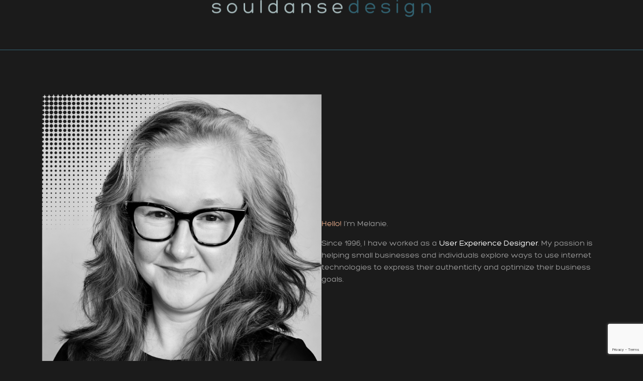

--- FILE ---
content_type: text/html; charset=UTF-8
request_url: https://souldanse.com/
body_size: 12044
content:
<!doctype html>
<html lang="en-US" prefix="og: https://ogp.me/ns#">
<head>
	<meta charset="UTF-8">
	<meta name="viewport" content="width=device-width, initial-scale=1">
	<link rel="profile" href="https://gmpg.org/xfn/11">
	
<!-- Search Engine Optimization by Rank Math - https://rankmath.com/ -->
<title>Home - souldanse design</title>
<meta name="description" content="Hello! I&#039;m Melanie."/>
<meta name="robots" content="follow, index, max-snippet:-1, max-video-preview:-1, max-image-preview:large"/>
<link rel="canonical" href="https://souldanse.com/" />
<meta property="og:locale" content="en_US" />
<meta property="og:type" content="website" />
<meta property="og:title" content="Home - souldanse design" />
<meta property="og:description" content="Hello! I&#039;m Melanie." />
<meta property="og:url" content="https://souldanse.com/" />
<meta property="og:site_name" content="Souldanse Design" />
<meta property="og:updated_time" content="2025-03-06T10:31:38-06:00" />
<meta property="og:image" content="https://souldanse.com/wp-content/uploads/2023/08/SEO.png" />
<meta property="og:image:secure_url" content="https://souldanse.com/wp-content/uploads/2023/08/SEO.png" />
<meta property="og:image:width" content="1200" />
<meta property="og:image:height" content="630" />
<meta property="og:image:alt" content="Home" />
<meta property="og:image:type" content="image/png" />
<meta property="article:published_time" content="2016-02-12T07:54:41-06:00" />
<meta property="article:modified_time" content="2025-03-06T10:31:38-06:00" />
<meta name="twitter:card" content="summary_large_image" />
<meta name="twitter:title" content="Home - souldanse design" />
<meta name="twitter:description" content="Hello! I&#039;m Melanie." />
<meta name="twitter:image" content="https://souldanse.com/wp-content/uploads/2023/08/SEO.png" />
<meta name="twitter:label1" content="Written by" />
<meta name="twitter:data1" content="FameThemes" />
<meta name="twitter:label2" content="Time to read" />
<meta name="twitter:data2" content="Less than a minute" />
<script type="application/ld+json" class="rank-math-schema">{"@context":"https://schema.org","@graph":[{"@type":"Place","@id":"https://souldanse.com/#place","address":{"@type":"PostalAddress","streetAddress":"2774 E Colonial Drive, Suite C #1147","addressLocality":"Orlando","addressRegion":"Florida","postalCode":"32803","addressCountry":"USA"}},{"@type":["LocalBusiness","Organization"],"@id":"https://souldanse.com/#organization","name":"Souldanse LLC","url":"https://souldanse.com","sameAs":["https://www.facebook.com/souldanse.design"],"email":"hello@souldanse.com","address":{"@type":"PostalAddress","streetAddress":"2774 E Colonial Drive, Suite C #1147","addressLocality":"Orlando","addressRegion":"Florida","postalCode":"32803","addressCountry":"USA"},"logo":{"@type":"ImageObject","@id":"https://souldanse.com/#logo","url":"https://souldanse.com/wp-content/uploads/2024/09/souldansedesign-logo-1.png","contentUrl":"https://souldanse.com/wp-content/uploads/2024/09/souldansedesign-logo-1.png","caption":"Souldanse Design","inLanguage":"en-US","width":"899","height":"70"},"priceRange":"$$","openingHours":["Monday,Tuesday,Wednesday,Thursday,Friday,Saturday,Sunday 09:00-17:00"],"description":"Helping small businesses and individuals explore ways to use internet technologies to express their authenticity and optimize their business goals.","legalName":"Souldanse LLC","location":{"@id":"https://souldanse.com/#place"},"image":{"@id":"https://souldanse.com/#logo"},"telephone":"+1-407-205-8753"},{"@type":"WebSite","@id":"https://souldanse.com/#website","url":"https://souldanse.com","name":"Souldanse Design","alternateName":"Souldanse","publisher":{"@id":"https://souldanse.com/#organization"},"inLanguage":"en-US","potentialAction":{"@type":"SearchAction","target":"https://souldanse.com/?s={search_term_string}","query-input":"required name=search_term_string"}},{"@type":"ImageObject","@id":"https://souldanse.com/wp-content/uploads/2025/03/Melanie-Profile-768x891.png","url":"https://souldanse.com/wp-content/uploads/2025/03/Melanie-Profile-768x891.png","width":"200","height":"200","inLanguage":"en-US"},{"@type":"WebPage","@id":"https://souldanse.com/#webpage","url":"https://souldanse.com/","name":"Home - souldanse design","datePublished":"2016-02-12T07:54:41-06:00","dateModified":"2025-03-06T10:31:38-06:00","about":{"@id":"https://souldanse.com/#organization"},"isPartOf":{"@id":"https://souldanse.com/#website"},"primaryImageOfPage":{"@id":"https://souldanse.com/wp-content/uploads/2025/03/Melanie-Profile-768x891.png"},"inLanguage":"en-US"},{"@type":"Person","@id":"https://souldanse.com/#author","name":"FameThemes","image":{"@type":"ImageObject","@id":"https://secure.gravatar.com/avatar/c2c273c5028d645b37ea6b75e089b20fcfbcb940bff39ce353b8ab24164b6344?s=96&amp;d=mm&amp;r=g","url":"https://secure.gravatar.com/avatar/c2c273c5028d645b37ea6b75e089b20fcfbcb940bff39ce353b8ab24164b6344?s=96&amp;d=mm&amp;r=g","caption":"FameThemes","inLanguage":"en-US"},"worksFor":{"@id":"https://souldanse.com/#organization"}},{"@type":"Article","headline":"Home - souldanse design","datePublished":"2016-02-12T07:54:41-06:00","dateModified":"2025-03-06T10:31:38-06:00","author":{"@id":"https://souldanse.com/#author","name":"FameThemes"},"publisher":{"@id":"https://souldanse.com/#organization"},"description":"Hello! I&#039;m Melanie.","name":"Home - souldanse design","@id":"https://souldanse.com/#richSnippet","isPartOf":{"@id":"https://souldanse.com/#webpage"},"image":{"@id":"https://souldanse.com/wp-content/uploads/2025/03/Melanie-Profile-768x891.png"},"inLanguage":"en-US","mainEntityOfPage":{"@id":"https://souldanse.com/#webpage"}}]}</script>
<!-- /Rank Math WordPress SEO plugin -->

<link rel='dns-prefetch' href='//www.googletagmanager.com' />
<link rel="alternate" type="application/rss+xml" title="souldanse design &raquo; Feed" href="https://souldanse.com/feed/" />
<link rel="alternate" title="oEmbed (JSON)" type="application/json+oembed" href="https://souldanse.com/wp-json/oembed/1.0/embed?url=https%3A%2F%2Fsouldanse.com%2F" />
<link rel="alternate" title="oEmbed (XML)" type="text/xml+oembed" href="https://souldanse.com/wp-json/oembed/1.0/embed?url=https%3A%2F%2Fsouldanse.com%2F&#038;format=xml" />
<style id='wp-img-auto-sizes-contain-inline-css'>
img:is([sizes=auto i],[sizes^="auto," i]){contain-intrinsic-size:3000px 1500px}
/*# sourceURL=wp-img-auto-sizes-contain-inline-css */
</style>

<style id='wp-emoji-styles-inline-css'>

	img.wp-smiley, img.emoji {
		display: inline !important;
		border: none !important;
		box-shadow: none !important;
		height: 1em !important;
		width: 1em !important;
		margin: 0 0.07em !important;
		vertical-align: -0.1em !important;
		background: none !important;
		padding: 0 !important;
	}
/*# sourceURL=wp-emoji-styles-inline-css */
</style>
<style id='global-styles-inline-css'>
:root{--wp--preset--aspect-ratio--square: 1;--wp--preset--aspect-ratio--4-3: 4/3;--wp--preset--aspect-ratio--3-4: 3/4;--wp--preset--aspect-ratio--3-2: 3/2;--wp--preset--aspect-ratio--2-3: 2/3;--wp--preset--aspect-ratio--16-9: 16/9;--wp--preset--aspect-ratio--9-16: 9/16;--wp--preset--color--black: #000000;--wp--preset--color--cyan-bluish-gray: #abb8c3;--wp--preset--color--white: #ffffff;--wp--preset--color--pale-pink: #f78da7;--wp--preset--color--vivid-red: #cf2e2e;--wp--preset--color--luminous-vivid-orange: #ff6900;--wp--preset--color--luminous-vivid-amber: #fcb900;--wp--preset--color--light-green-cyan: #7bdcb5;--wp--preset--color--vivid-green-cyan: #00d084;--wp--preset--color--pale-cyan-blue: #8ed1fc;--wp--preset--color--vivid-cyan-blue: #0693e3;--wp--preset--color--vivid-purple: #9b51e0;--wp--preset--gradient--vivid-cyan-blue-to-vivid-purple: linear-gradient(135deg,rgb(6,147,227) 0%,rgb(155,81,224) 100%);--wp--preset--gradient--light-green-cyan-to-vivid-green-cyan: linear-gradient(135deg,rgb(122,220,180) 0%,rgb(0,208,130) 100%);--wp--preset--gradient--luminous-vivid-amber-to-luminous-vivid-orange: linear-gradient(135deg,rgb(252,185,0) 0%,rgb(255,105,0) 100%);--wp--preset--gradient--luminous-vivid-orange-to-vivid-red: linear-gradient(135deg,rgb(255,105,0) 0%,rgb(207,46,46) 100%);--wp--preset--gradient--very-light-gray-to-cyan-bluish-gray: linear-gradient(135deg,rgb(238,238,238) 0%,rgb(169,184,195) 100%);--wp--preset--gradient--cool-to-warm-spectrum: linear-gradient(135deg,rgb(74,234,220) 0%,rgb(151,120,209) 20%,rgb(207,42,186) 40%,rgb(238,44,130) 60%,rgb(251,105,98) 80%,rgb(254,248,76) 100%);--wp--preset--gradient--blush-light-purple: linear-gradient(135deg,rgb(255,206,236) 0%,rgb(152,150,240) 100%);--wp--preset--gradient--blush-bordeaux: linear-gradient(135deg,rgb(254,205,165) 0%,rgb(254,45,45) 50%,rgb(107,0,62) 100%);--wp--preset--gradient--luminous-dusk: linear-gradient(135deg,rgb(255,203,112) 0%,rgb(199,81,192) 50%,rgb(65,88,208) 100%);--wp--preset--gradient--pale-ocean: linear-gradient(135deg,rgb(255,245,203) 0%,rgb(182,227,212) 50%,rgb(51,167,181) 100%);--wp--preset--gradient--electric-grass: linear-gradient(135deg,rgb(202,248,128) 0%,rgb(113,206,126) 100%);--wp--preset--gradient--midnight: linear-gradient(135deg,rgb(2,3,129) 0%,rgb(40,116,252) 100%);--wp--preset--font-size--small: 13px;--wp--preset--font-size--medium: 20px;--wp--preset--font-size--large: 36px;--wp--preset--font-size--x-large: 42px;--wp--preset--spacing--20: 0.44rem;--wp--preset--spacing--30: 0.67rem;--wp--preset--spacing--40: 1rem;--wp--preset--spacing--50: 1.5rem;--wp--preset--spacing--60: 2.25rem;--wp--preset--spacing--70: 3.38rem;--wp--preset--spacing--80: 5.06rem;--wp--preset--shadow--natural: 6px 6px 9px rgba(0, 0, 0, 0.2);--wp--preset--shadow--deep: 12px 12px 50px rgba(0, 0, 0, 0.4);--wp--preset--shadow--sharp: 6px 6px 0px rgba(0, 0, 0, 0.2);--wp--preset--shadow--outlined: 6px 6px 0px -3px rgb(255, 255, 255), 6px 6px rgb(0, 0, 0);--wp--preset--shadow--crisp: 6px 6px 0px rgb(0, 0, 0);}:root { --wp--style--global--content-size: 800px;--wp--style--global--wide-size: 1200px; }:where(body) { margin: 0; }.wp-site-blocks > .alignleft { float: left; margin-right: 2em; }.wp-site-blocks > .alignright { float: right; margin-left: 2em; }.wp-site-blocks > .aligncenter { justify-content: center; margin-left: auto; margin-right: auto; }:where(.wp-site-blocks) > * { margin-block-start: 24px; margin-block-end: 0; }:where(.wp-site-blocks) > :first-child { margin-block-start: 0; }:where(.wp-site-blocks) > :last-child { margin-block-end: 0; }:root { --wp--style--block-gap: 24px; }:root :where(.is-layout-flow) > :first-child{margin-block-start: 0;}:root :where(.is-layout-flow) > :last-child{margin-block-end: 0;}:root :where(.is-layout-flow) > *{margin-block-start: 24px;margin-block-end: 0;}:root :where(.is-layout-constrained) > :first-child{margin-block-start: 0;}:root :where(.is-layout-constrained) > :last-child{margin-block-end: 0;}:root :where(.is-layout-constrained) > *{margin-block-start: 24px;margin-block-end: 0;}:root :where(.is-layout-flex){gap: 24px;}:root :where(.is-layout-grid){gap: 24px;}.is-layout-flow > .alignleft{float: left;margin-inline-start: 0;margin-inline-end: 2em;}.is-layout-flow > .alignright{float: right;margin-inline-start: 2em;margin-inline-end: 0;}.is-layout-flow > .aligncenter{margin-left: auto !important;margin-right: auto !important;}.is-layout-constrained > .alignleft{float: left;margin-inline-start: 0;margin-inline-end: 2em;}.is-layout-constrained > .alignright{float: right;margin-inline-start: 2em;margin-inline-end: 0;}.is-layout-constrained > .aligncenter{margin-left: auto !important;margin-right: auto !important;}.is-layout-constrained > :where(:not(.alignleft):not(.alignright):not(.alignfull)){max-width: var(--wp--style--global--content-size);margin-left: auto !important;margin-right: auto !important;}.is-layout-constrained > .alignwide{max-width: var(--wp--style--global--wide-size);}body .is-layout-flex{display: flex;}.is-layout-flex{flex-wrap: wrap;align-items: center;}.is-layout-flex > :is(*, div){margin: 0;}body .is-layout-grid{display: grid;}.is-layout-grid > :is(*, div){margin: 0;}body{padding-top: 0px;padding-right: 0px;padding-bottom: 0px;padding-left: 0px;}a:where(:not(.wp-element-button)){text-decoration: underline;}:root :where(.wp-element-button, .wp-block-button__link){background-color: #32373c;border-width: 0;color: #fff;font-family: inherit;font-size: inherit;font-style: inherit;font-weight: inherit;letter-spacing: inherit;line-height: inherit;padding-top: calc(0.667em + 2px);padding-right: calc(1.333em + 2px);padding-bottom: calc(0.667em + 2px);padding-left: calc(1.333em + 2px);text-decoration: none;text-transform: inherit;}.has-black-color{color: var(--wp--preset--color--black) !important;}.has-cyan-bluish-gray-color{color: var(--wp--preset--color--cyan-bluish-gray) !important;}.has-white-color{color: var(--wp--preset--color--white) !important;}.has-pale-pink-color{color: var(--wp--preset--color--pale-pink) !important;}.has-vivid-red-color{color: var(--wp--preset--color--vivid-red) !important;}.has-luminous-vivid-orange-color{color: var(--wp--preset--color--luminous-vivid-orange) !important;}.has-luminous-vivid-amber-color{color: var(--wp--preset--color--luminous-vivid-amber) !important;}.has-light-green-cyan-color{color: var(--wp--preset--color--light-green-cyan) !important;}.has-vivid-green-cyan-color{color: var(--wp--preset--color--vivid-green-cyan) !important;}.has-pale-cyan-blue-color{color: var(--wp--preset--color--pale-cyan-blue) !important;}.has-vivid-cyan-blue-color{color: var(--wp--preset--color--vivid-cyan-blue) !important;}.has-vivid-purple-color{color: var(--wp--preset--color--vivid-purple) !important;}.has-black-background-color{background-color: var(--wp--preset--color--black) !important;}.has-cyan-bluish-gray-background-color{background-color: var(--wp--preset--color--cyan-bluish-gray) !important;}.has-white-background-color{background-color: var(--wp--preset--color--white) !important;}.has-pale-pink-background-color{background-color: var(--wp--preset--color--pale-pink) !important;}.has-vivid-red-background-color{background-color: var(--wp--preset--color--vivid-red) !important;}.has-luminous-vivid-orange-background-color{background-color: var(--wp--preset--color--luminous-vivid-orange) !important;}.has-luminous-vivid-amber-background-color{background-color: var(--wp--preset--color--luminous-vivid-amber) !important;}.has-light-green-cyan-background-color{background-color: var(--wp--preset--color--light-green-cyan) !important;}.has-vivid-green-cyan-background-color{background-color: var(--wp--preset--color--vivid-green-cyan) !important;}.has-pale-cyan-blue-background-color{background-color: var(--wp--preset--color--pale-cyan-blue) !important;}.has-vivid-cyan-blue-background-color{background-color: var(--wp--preset--color--vivid-cyan-blue) !important;}.has-vivid-purple-background-color{background-color: var(--wp--preset--color--vivid-purple) !important;}.has-black-border-color{border-color: var(--wp--preset--color--black) !important;}.has-cyan-bluish-gray-border-color{border-color: var(--wp--preset--color--cyan-bluish-gray) !important;}.has-white-border-color{border-color: var(--wp--preset--color--white) !important;}.has-pale-pink-border-color{border-color: var(--wp--preset--color--pale-pink) !important;}.has-vivid-red-border-color{border-color: var(--wp--preset--color--vivid-red) !important;}.has-luminous-vivid-orange-border-color{border-color: var(--wp--preset--color--luminous-vivid-orange) !important;}.has-luminous-vivid-amber-border-color{border-color: var(--wp--preset--color--luminous-vivid-amber) !important;}.has-light-green-cyan-border-color{border-color: var(--wp--preset--color--light-green-cyan) !important;}.has-vivid-green-cyan-border-color{border-color: var(--wp--preset--color--vivid-green-cyan) !important;}.has-pale-cyan-blue-border-color{border-color: var(--wp--preset--color--pale-cyan-blue) !important;}.has-vivid-cyan-blue-border-color{border-color: var(--wp--preset--color--vivid-cyan-blue) !important;}.has-vivid-purple-border-color{border-color: var(--wp--preset--color--vivid-purple) !important;}.has-vivid-cyan-blue-to-vivid-purple-gradient-background{background: var(--wp--preset--gradient--vivid-cyan-blue-to-vivid-purple) !important;}.has-light-green-cyan-to-vivid-green-cyan-gradient-background{background: var(--wp--preset--gradient--light-green-cyan-to-vivid-green-cyan) !important;}.has-luminous-vivid-amber-to-luminous-vivid-orange-gradient-background{background: var(--wp--preset--gradient--luminous-vivid-amber-to-luminous-vivid-orange) !important;}.has-luminous-vivid-orange-to-vivid-red-gradient-background{background: var(--wp--preset--gradient--luminous-vivid-orange-to-vivid-red) !important;}.has-very-light-gray-to-cyan-bluish-gray-gradient-background{background: var(--wp--preset--gradient--very-light-gray-to-cyan-bluish-gray) !important;}.has-cool-to-warm-spectrum-gradient-background{background: var(--wp--preset--gradient--cool-to-warm-spectrum) !important;}.has-blush-light-purple-gradient-background{background: var(--wp--preset--gradient--blush-light-purple) !important;}.has-blush-bordeaux-gradient-background{background: var(--wp--preset--gradient--blush-bordeaux) !important;}.has-luminous-dusk-gradient-background{background: var(--wp--preset--gradient--luminous-dusk) !important;}.has-pale-ocean-gradient-background{background: var(--wp--preset--gradient--pale-ocean) !important;}.has-electric-grass-gradient-background{background: var(--wp--preset--gradient--electric-grass) !important;}.has-midnight-gradient-background{background: var(--wp--preset--gradient--midnight) !important;}.has-small-font-size{font-size: var(--wp--preset--font-size--small) !important;}.has-medium-font-size{font-size: var(--wp--preset--font-size--medium) !important;}.has-large-font-size{font-size: var(--wp--preset--font-size--large) !important;}.has-x-large-font-size{font-size: var(--wp--preset--font-size--x-large) !important;}
:root :where(.wp-block-pullquote){font-size: 1.5em;line-height: 1.6;}
/*# sourceURL=global-styles-inline-css */
</style>
<link rel='stylesheet' id='contact-form-7-css' href='https://souldanse.com/wp-content/plugins/contact-form-7/includes/css/styles.css?ver=6.1.4' media='all' />
<link rel='stylesheet' id='hello-elementor-css' href='https://souldanse.com/wp-content/themes/hello-elementor/assets/css/reset.css?ver=3.4.5' media='all' />
<link rel='stylesheet' id='hello-elementor-theme-style-css' href='https://souldanse.com/wp-content/themes/hello-elementor/assets/css/theme.css?ver=3.4.5' media='all' />
<link rel='stylesheet' id='hello-elementor-header-footer-css' href='https://souldanse.com/wp-content/themes/hello-elementor/assets/css/header-footer.css?ver=3.4.5' media='all' />
<link rel='stylesheet' id='elementor-frontend-css' href='https://souldanse.com/wp-content/plugins/elementor/assets/css/frontend.min.css?ver=3.34.1' media='all' />
<link rel='stylesheet' id='elementor-post-1571-css' href='https://souldanse.com/wp-content/uploads/elementor/css/post-1571.css?ver=1768284918' media='all' />
<link rel='stylesheet' id='widget-image-css' href='https://souldanse.com/wp-content/plugins/elementor/assets/css/widget-image.min.css?ver=3.34.1' media='all' />
<link rel='stylesheet' id='e-sticky-css' href='https://souldanse.com/wp-content/plugins/elementor-pro/assets/css/modules/sticky.min.css?ver=3.34.0' media='all' />
<link rel='stylesheet' id='widget-image-box-css' href='https://souldanse.com/wp-content/plugins/elementor/assets/css/widget-image-box.min.css?ver=3.34.1' media='all' />
<link rel='stylesheet' id='widget-social-icons-css' href='https://souldanse.com/wp-content/plugins/elementor/assets/css/widget-social-icons.min.css?ver=3.34.1' media='all' />
<link rel='stylesheet' id='e-apple-webkit-css' href='https://souldanse.com/wp-content/plugins/elementor/assets/css/conditionals/apple-webkit.min.css?ver=3.34.1' media='all' />
<link rel='stylesheet' id='widget-heading-css' href='https://souldanse.com/wp-content/plugins/elementor/assets/css/widget-heading.min.css?ver=3.34.1' media='all' />
<link rel='stylesheet' id='widget-icon-list-css' href='https://souldanse.com/wp-content/plugins/elementor/assets/css/widget-icon-list.min.css?ver=3.34.1' media='all' />
<link rel='stylesheet' id='widget-spacer-css' href='https://souldanse.com/wp-content/plugins/elementor/assets/css/widget-spacer.min.css?ver=3.34.1' media='all' />
<link rel='stylesheet' id='elementor-post-1414-css' href='https://souldanse.com/wp-content/uploads/elementor/css/post-1414.css?ver=1768284919' media='all' />
<link rel='stylesheet' id='elementor-post-1590-css' href='https://souldanse.com/wp-content/uploads/elementor/css/post-1590.css?ver=1768284919' media='all' />
<link rel='stylesheet' id='elementor-post-1595-css' href='https://souldanse.com/wp-content/uploads/elementor/css/post-1595.css?ver=1768284919' media='all' />
<script src="https://souldanse.com/wp-includes/js/jquery/jquery.min.js?ver=3.7.1" id="jquery-core-js"></script>
<script src="https://souldanse.com/wp-includes/js/jquery/jquery-migrate.min.js?ver=3.4.1" id="jquery-migrate-js"></script>

<!-- Google tag (gtag.js) snippet added by Site Kit -->
<!-- Google Analytics snippet added by Site Kit -->
<script src="https://www.googletagmanager.com/gtag/js?id=GT-5R65LHC" id="google_gtagjs-js" async></script>
<script id="google_gtagjs-js-after">
window.dataLayer = window.dataLayer || [];function gtag(){dataLayer.push(arguments);}
gtag("set","linker",{"domains":["souldanse.com"]});
gtag("js", new Date());
gtag("set", "developer_id.dZTNiMT", true);
gtag("config", "GT-5R65LHC");
//# sourceURL=google_gtagjs-js-after
</script>
<link rel="https://api.w.org/" href="https://souldanse.com/wp-json/" /><link rel="alternate" title="JSON" type="application/json" href="https://souldanse.com/wp-json/wp/v2/pages/1414" /><link rel="EditURI" type="application/rsd+xml" title="RSD" href="https://souldanse.com/xmlrpc.php?rsd" />
<meta name="generator" content="WordPress 6.9" />
<link rel='shortlink' href='https://souldanse.com/' />
<meta name="generator" content="Site Kit by Google 1.170.0" /><meta name="generator" content="Elementor 3.34.1; features: e_font_icon_svg, additional_custom_breakpoints; settings: css_print_method-external, google_font-enabled, font_display-swap">
			<style>
				.e-con.e-parent:nth-of-type(n+4):not(.e-lazyloaded):not(.e-no-lazyload),
				.e-con.e-parent:nth-of-type(n+4):not(.e-lazyloaded):not(.e-no-lazyload) * {
					background-image: none !important;
				}
				@media screen and (max-height: 1024px) {
					.e-con.e-parent:nth-of-type(n+3):not(.e-lazyloaded):not(.e-no-lazyload),
					.e-con.e-parent:nth-of-type(n+3):not(.e-lazyloaded):not(.e-no-lazyload) * {
						background-image: none !important;
					}
				}
				@media screen and (max-height: 640px) {
					.e-con.e-parent:nth-of-type(n+2):not(.e-lazyloaded):not(.e-no-lazyload),
					.e-con.e-parent:nth-of-type(n+2):not(.e-lazyloaded):not(.e-no-lazyload) * {
						background-image: none !important;
					}
				}
			</style>
			<link rel="icon" href="https://souldanse.com/wp-content/uploads/2024/09/Souldanse-Design-Logo-150x150.png" sizes="32x32" />
<link rel="icon" href="https://souldanse.com/wp-content/uploads/2024/09/Souldanse-Design-Logo-300x300.png" sizes="192x192" />
<link rel="apple-touch-icon" href="https://souldanse.com/wp-content/uploads/2024/09/Souldanse-Design-Logo-300x300.png" />
<meta name="msapplication-TileImage" content="https://souldanse.com/wp-content/uploads/2024/09/Souldanse-Design-Logo-300x300.png" />
</head>
<body class="home wp-singular page-template-default page page-id-1414 wp-custom-logo wp-embed-responsive wp-theme-hello-elementor hello-elementor-default elementor-default elementor-kit-1571 elementor-page elementor-page-1414">


<a class="skip-link screen-reader-text" href="#content">Skip to content</a>

		<header data-elementor-type="header" data-elementor-id="1590" class="elementor elementor-1590 elementor-location-header" data-elementor-post-type="elementor_library">
			<div class="elementor-element elementor-element-7f7cb54a e-con-full e-flex e-con e-parent" data-id="7f7cb54a" data-element_type="container" data-settings="{&quot;background_background&quot;:&quot;classic&quot;,&quot;sticky&quot;:&quot;top&quot;,&quot;sticky_on&quot;:[&quot;desktop&quot;,&quot;tablet&quot;,&quot;mobile&quot;],&quot;sticky_offset&quot;:0,&quot;sticky_effects_offset&quot;:0,&quot;sticky_anchor_link_offset&quot;:0}">
		<div class="elementor-element elementor-element-1dbd563e e-con-full e-flex e-con e-child" data-id="1dbd563e" data-element_type="container">
				<div class="elementor-element elementor-element-34eade0 elementor-widget elementor-widget-theme-site-logo elementor-widget-image" data-id="34eade0" data-element_type="widget" data-widget_type="theme-site-logo.default">
				<div class="elementor-widget-container">
											<a href="https://souldanse.com">
			<img fetchpriority="high" width="899" height="70" src="https://souldanse.com/wp-content/uploads/2024/09/souldansedesign-logo-1.png" class="attachment-full size-full wp-image-1576" alt="" srcset="https://souldanse.com/wp-content/uploads/2024/09/souldansedesign-logo-1.png 899w, https://souldanse.com/wp-content/uploads/2024/09/souldansedesign-logo-1-300x23.png 300w, https://souldanse.com/wp-content/uploads/2024/09/souldansedesign-logo-1-768x60.png 768w" sizes="(max-width: 899px) 100vw, 899px" />				</a>
											</div>
				</div>
				</div>
				</div>
				</header>
		
<main id="content" class="site-main post-1414 page type-page status-publish hentry">

	
	<div class="page-content">
				<div data-elementor-type="wp-page" data-elementor-id="1414" class="elementor elementor-1414" data-elementor-post-type="page">
				<div class="elementor-element elementor-element-571bdc8 e-flex e-con-boxed e-con e-parent" data-id="571bdc8" data-element_type="container">
					<div class="e-con-inner">
		<div class="elementor-element elementor-element-86b55d7 e-grid e-con-full e-con e-child" data-id="86b55d7" data-element_type="container">
				<div class="elementor-element elementor-element-db0f613 elementor-widget elementor-widget-image" data-id="db0f613" data-element_type="widget" data-widget_type="image.default">
				<div class="elementor-widget-container">
															<img decoding="async" width="768" height="891" src="https://souldanse.com/wp-content/uploads/2025/03/Melanie-Profile-768x891.png" class="attachment-medium_large size-medium_large wp-image-1692" alt="Profile photo of Melanie Ceraso" srcset="https://souldanse.com/wp-content/uploads/2025/03/Melanie-Profile-768x891.png 768w, https://souldanse.com/wp-content/uploads/2025/03/Melanie-Profile-259x300.png 259w, https://souldanse.com/wp-content/uploads/2025/03/Melanie-Profile-883x1024.png 883w, https://souldanse.com/wp-content/uploads/2025/03/Melanie-Profile.png 1031w" sizes="(max-width: 768px) 100vw, 768px" />															</div>
				</div>
				<div class="elementor-element elementor-element-a7c5146 elementor-widget elementor-widget-text-editor" data-id="a7c5146" data-element_type="widget" data-widget_type="text-editor.default">
				<div class="elementor-widget-container">
									<p><span style="color:#dfa686">Hello!</span> I&#8217;m Melanie.</p>

<p>Since 1996, I have worked as a <a href="https://www.linkedin.com/in/melanieceraso/" target="_blank" style="color: #fff;" rel="noopener">User Experience Designer</a>.  My passion is helping small businesses and individuals explore ways to use internet technologies to express their authenticity and optimize their business goals.</p>								</div>
				</div>
				</div>
				<div class="elementor-element elementor-element-2afd30b elementor-widget elementor-widget-spacer" data-id="2afd30b" data-element_type="widget" data-widget_type="spacer.default">
				<div class="elementor-widget-container">
							<div class="elementor-spacer">
			<div class="elementor-spacer-inner"></div>
		</div>
						</div>
				</div>
					</div>
				</div>
		<div class="elementor-element elementor-element-5a1435e e-flex e-con-boxed e-con e-parent" data-id="5a1435e" data-element_type="container">
					<div class="e-con-inner">
		<div class="elementor-element elementor-element-a362074 e-grid e-con-full e-con e-child" data-id="a362074" data-element_type="container">
		<div class="elementor-element elementor-element-dc2afeb e-con-full e-flex e-con e-child" data-id="dc2afeb" data-element_type="container">
				<div class="elementor-element elementor-element-1003c04 elementor-widget elementor-widget-heading" data-id="1003c04" data-element_type="widget" data-widget_type="heading.default">
				<div class="elementor-widget-container">
					<h2 class="elementor-heading-title elementor-size-default">Experience</h2>				</div>
				</div>
				<div class="elementor-element elementor-element-967874e elementor-widget elementor-widget-text-editor" data-id="967874e" data-element_type="widget" data-widget_type="text-editor.default">
				<div class="elementor-widget-container">
									<p class="cvGsUA direction-ltr align-start para-style-body"><span class="OYPEnA font-feature-liga-off font-feature-clig-off font-feature-calt-off text-decoration-none text-strikethrough-none">BA, Major in Web Standard-Based Design, DePaul University (2010)</span></p><p class="cvGsUA direction-ltr align-start para-style-body"><span class="OYPEnA font-feature-liga-off font-feature-clig-off font-feature-calt-off text-decoration-none text-strikethrough-none">I have worked with Fortune 500 Companies including Bank of America, Ameriprise Financial, Dow Jones, Optum Health, Xcel Energy and Gannett.   </span></p>								</div>
				</div>
				<div class="elementor-element elementor-element-55039e4 elementor-widget elementor-widget-heading" data-id="55039e4" data-element_type="widget" data-widget_type="heading.default">
				<div class="elementor-widget-container">
					<p class="elementor-heading-title elementor-size-default">I am a designer who codes.</p>				</div>
				</div>
				</div>
		<div class="elementor-element elementor-element-47d7fa5 e-con-full e-flex e-con e-child" data-id="47d7fa5" data-element_type="container">
				<div class="elementor-element elementor-element-37da01c elementor-widget elementor-widget-spacer" data-id="37da01c" data-element_type="widget" data-widget_type="spacer.default">
				<div class="elementor-widget-container">
							<div class="elementor-spacer">
			<div class="elementor-spacer-inner"></div>
		</div>
						</div>
				</div>
				<div class="elementor-element elementor-element-7bf85ba elementor-widget elementor-widget-heading" data-id="7bf85ba" data-element_type="widget" data-widget_type="heading.default">
				<div class="elementor-widget-container">
					<h2 class="elementor-heading-title elementor-size-default">Specialization</h2>				</div>
				</div>
				<div class="elementor-element elementor-element-9cbb094 elementor-widget elementor-widget-text-editor" data-id="9cbb094" data-element_type="widget" data-widget_type="text-editor.default">
				<div class="elementor-widget-container">
									<p><span style="color:#fff;">Customized Web Presence</span><br>Not everyone needs a website.  Let&#8217;s create a presence for your business, within your budget, that showcases your authenticity.</p>
<p><span style="color:#fff;">Design Systems</span><br>Tired of redesigning the wheel?  I can help set up a design system within your selected development framework.</p>
<p><span style="color:#fff;">Other Design Services</span><br>Logo Design, Social Media Templates, Digital Document Templates.</p>								</div>
				</div>
				<div class="elementor-element elementor-element-92ed76e elementor-widget elementor-widget-heading" data-id="92ed76e" data-element_type="widget" data-widget_type="heading.default">
				<div class="elementor-widget-container">
					<p class="elementor-heading-title elementor-size-default">I believe in the power and creativity of people, not AI.</p>				</div>
				</div>
				</div>
				</div>
				<div class="elementor-element elementor-element-e830f84 elementor-widget elementor-widget-spacer" data-id="e830f84" data-element_type="widget" data-widget_type="spacer.default">
				<div class="elementor-widget-container">
							<div class="elementor-spacer">
			<div class="elementor-spacer-inner"></div>
		</div>
						</div>
				</div>
					</div>
				</div>
				</div>
		
		
			</div>

	
</main>

			<footer data-elementor-type="footer" data-elementor-id="1595" class="elementor elementor-1595 elementor-location-footer" data-elementor-post-type="elementor_library">
			<div class="elementor-element elementor-element-d7342cd e-flex e-con-boxed e-con e-parent" data-id="d7342cd" data-element_type="container" data-settings="{&quot;background_background&quot;:&quot;classic&quot;}">
					<div class="e-con-inner">
		<div class="elementor-element elementor-element-3ad6f20 e-con-full e-flex e-con e-child" data-id="3ad6f20" data-element_type="container">
		<div class="elementor-element elementor-element-71168b8 e-con-full e-flex e-con e-child" data-id="71168b8" data-element_type="container" data-settings="{&quot;background_background&quot;:&quot;classic&quot;}">
				</div>
		<div class="elementor-element elementor-element-01593d6 e-con-full e-flex e-con e-child" data-id="01593d6" data-element_type="container" data-settings="{&quot;background_background&quot;:&quot;classic&quot;}">
				</div>
				</div>
					</div>
				</div>
		<div class="elementor-element elementor-element-1a34c122 e-flex e-con-boxed e-con e-parent" data-id="1a34c122" data-element_type="container" data-settings="{&quot;background_background&quot;:&quot;classic&quot;}">
					<div class="e-con-inner">
		<div class="elementor-element elementor-element-6e791a4d e-flex e-con-boxed e-con e-child" data-id="6e791a4d" data-element_type="container">
					<div class="e-con-inner">
				<div class="elementor-element elementor-element-1f1b1a11 elementor-widget elementor-widget-image-box" data-id="1f1b1a11" data-element_type="widget" data-widget_type="image-box.default">
				<div class="elementor-widget-container">
					<div class="elementor-image-box-wrapper"><div class="elementor-image-box-content"><span class="elementor-image-box-title">Address</span><p class="elementor-image-box-description">6580 Monona Drive #1192<br>Madison, Wisconsin 53716</p></div></div>				</div>
				</div>
				<div class="elementor-element elementor-element-22dfc349 e-grid-align-left e-grid-align-tablet-left e-grid-align-mobile-left elementor-shape-rounded elementor-grid-0 elementor-widget elementor-widget-social-icons" data-id="22dfc349" data-element_type="widget" data-widget_type="social-icons.default">
				<div class="elementor-widget-container">
							<div class="elementor-social-icons-wrapper elementor-grid" role="list">
							<span class="elementor-grid-item" role="listitem">
					<a class="elementor-icon elementor-social-icon elementor-social-icon-linkedin elementor-repeater-item-828f132" href="https://www.linkedin.com/in/melanieceraso/" target="_blank">
						<span class="elementor-screen-only">Linkedin</span>
						<svg aria-hidden="true" class="e-font-icon-svg e-fab-linkedin" viewBox="0 0 448 512" xmlns="http://www.w3.org/2000/svg"><path d="M416 32H31.9C14.3 32 0 46.5 0 64.3v383.4C0 465.5 14.3 480 31.9 480H416c17.6 0 32-14.5 32-32.3V64.3c0-17.8-14.4-32.3-32-32.3zM135.4 416H69V202.2h66.5V416zm-33.2-243c-21.3 0-38.5-17.3-38.5-38.5S80.9 96 102.2 96c21.2 0 38.5 17.3 38.5 38.5 0 21.3-17.2 38.5-38.5 38.5zm282.1 243h-66.4V312c0-24.8-.5-56.7-34.5-56.7-34.6 0-39.9 27-39.9 54.9V416h-66.4V202.2h63.7v29.2h.9c8.9-16.8 30.6-34.5 62.9-34.5 67.2 0 79.7 44.3 79.7 101.9V416z"></path></svg>					</a>
				</span>
							<span class="elementor-grid-item" role="listitem">
					<a class="elementor-icon elementor-social-icon elementor-social-icon-facebook-f elementor-repeater-item-3f1b7ac" href="https://www.facebook.com/souldanse.design" target="_blank">
						<span class="elementor-screen-only">Facebook-f</span>
						<svg aria-hidden="true" class="e-font-icon-svg e-fab-facebook-f" viewBox="0 0 320 512" xmlns="http://www.w3.org/2000/svg"><path d="M279.14 288l14.22-92.66h-88.91v-60.13c0-25.35 12.42-50.06 52.24-50.06h40.42V6.26S260.43 0 225.36 0c-73.22 0-121.08 44.38-121.08 124.72v70.62H22.89V288h81.39v224h100.17V288z"></path></svg>					</a>
				</span>
					</div>
						</div>
				</div>
					</div>
				</div>
		<div class="elementor-element elementor-element-2a53a156 e-con-full e-flex e-con e-child" data-id="2a53a156" data-element_type="container">
				<div class="elementor-element elementor-element-663b86cb elementor-widget elementor-widget-heading" data-id="663b86cb" data-element_type="widget" data-widget_type="heading.default">
				<div class="elementor-widget-container">
					<h6 class="elementor-heading-title elementor-size-default">Contact</h6>				</div>
				</div>
				<div class="elementor-element elementor-element-56926afd elementor-icon-list--layout-traditional elementor-list-item-link-full_width elementor-widget elementor-widget-icon-list" data-id="56926afd" data-element_type="widget" data-widget_type="icon-list.default">
				<div class="elementor-widget-container">
							<ul class="elementor-icon-list-items">
							<li class="elementor-icon-list-item">
											<a href="mailto:hello@souldanse.com">

											<span class="elementor-icon-list-text">hello@souldanse.com</span>
											</a>
									</li>
								<li class="elementor-icon-list-item">
											<a href="tel:17152044747">

											<span class="elementor-icon-list-text">‭(715) 204-4747‬</span>
											</a>
									</li>
						</ul>
						</div>
				</div>
				</div>
					</div>
				</div>
		<div class="elementor-element elementor-element-2ac23a33 e-flex e-con-boxed e-con e-parent" data-id="2ac23a33" data-element_type="container" data-settings="{&quot;background_background&quot;:&quot;classic&quot;}">
					<div class="e-con-inner">
				<div class="elementor-element elementor-element-4f15502f elementor-widget elementor-widget-heading" data-id="4f15502f" data-element_type="widget" data-widget_type="heading.default">
				<div class="elementor-widget-container">
					<p class="elementor-heading-title elementor-size-default">© 2025 Souldanse LLC. All Rights Reserved.</p>				</div>
				</div>
					</div>
				</div>
				</footer>
		
<script type="speculationrules">
{"prefetch":[{"source":"document","where":{"and":[{"href_matches":"/*"},{"not":{"href_matches":["/wp-*.php","/wp-admin/*","/wp-content/uploads/*","/wp-content/*","/wp-content/plugins/*","/wp-content/themes/hello-elementor/*","/*\\?(.+)"]}},{"not":{"selector_matches":"a[rel~=\"nofollow\"]"}},{"not":{"selector_matches":".no-prefetch, .no-prefetch a"}}]},"eagerness":"conservative"}]}
</script>
			<script>
				const lazyloadRunObserver = () => {
					const lazyloadBackgrounds = document.querySelectorAll( `.e-con.e-parent:not(.e-lazyloaded)` );
					const lazyloadBackgroundObserver = new IntersectionObserver( ( entries ) => {
						entries.forEach( ( entry ) => {
							if ( entry.isIntersecting ) {
								let lazyloadBackground = entry.target;
								if( lazyloadBackground ) {
									lazyloadBackground.classList.add( 'e-lazyloaded' );
								}
								lazyloadBackgroundObserver.unobserve( entry.target );
							}
						});
					}, { rootMargin: '200px 0px 200px 0px' } );
					lazyloadBackgrounds.forEach( ( lazyloadBackground ) => {
						lazyloadBackgroundObserver.observe( lazyloadBackground );
					} );
				};
				const events = [
					'DOMContentLoaded',
					'elementor/lazyload/observe',
				];
				events.forEach( ( event ) => {
					document.addEventListener( event, lazyloadRunObserver );
				} );
			</script>
			<script src="https://souldanse.com/wp-includes/js/dist/hooks.min.js?ver=dd5603f07f9220ed27f1" id="wp-hooks-js"></script>
<script src="https://souldanse.com/wp-includes/js/dist/i18n.min.js?ver=c26c3dc7bed366793375" id="wp-i18n-js"></script>
<script id="wp-i18n-js-after">
wp.i18n.setLocaleData( { 'text direction\u0004ltr': [ 'ltr' ] } );
//# sourceURL=wp-i18n-js-after
</script>
<script src="https://souldanse.com/wp-content/plugins/contact-form-7/includes/swv/js/index.js?ver=6.1.4" id="swv-js"></script>
<script id="contact-form-7-js-before">
var wpcf7 = {
    "api": {
        "root": "https:\/\/souldanse.com\/wp-json\/",
        "namespace": "contact-form-7\/v1"
    },
    "cached": 1
};
//# sourceURL=contact-form-7-js-before
</script>
<script src="https://souldanse.com/wp-content/plugins/contact-form-7/includes/js/index.js?ver=6.1.4" id="contact-form-7-js"></script>
<script src="https://souldanse.com/wp-content/themes/hello-elementor/assets/js/hello-frontend.js?ver=3.4.5" id="hello-theme-frontend-js"></script>
<script src="https://souldanse.com/wp-content/plugins/elementor/assets/js/webpack.runtime.min.js?ver=3.34.1" id="elementor-webpack-runtime-js"></script>
<script src="https://souldanse.com/wp-content/plugins/elementor/assets/js/frontend-modules.min.js?ver=3.34.1" id="elementor-frontend-modules-js"></script>
<script src="https://souldanse.com/wp-includes/js/jquery/ui/core.min.js?ver=1.13.3" id="jquery-ui-core-js"></script>
<script id="elementor-frontend-js-before">
var elementorFrontendConfig = {"environmentMode":{"edit":false,"wpPreview":false,"isScriptDebug":false},"i18n":{"shareOnFacebook":"Share on Facebook","shareOnTwitter":"Share on Twitter","pinIt":"Pin it","download":"Download","downloadImage":"Download image","fullscreen":"Fullscreen","zoom":"Zoom","share":"Share","playVideo":"Play Video","previous":"Previous","next":"Next","close":"Close","a11yCarouselPrevSlideMessage":"Previous slide","a11yCarouselNextSlideMessage":"Next slide","a11yCarouselFirstSlideMessage":"This is the first slide","a11yCarouselLastSlideMessage":"This is the last slide","a11yCarouselPaginationBulletMessage":"Go to slide"},"is_rtl":false,"breakpoints":{"xs":0,"sm":480,"md":768,"lg":1025,"xl":1440,"xxl":1600},"responsive":{"breakpoints":{"mobile":{"label":"Mobile Portrait","value":767,"default_value":767,"direction":"max","is_enabled":true},"mobile_extra":{"label":"Mobile Landscape","value":880,"default_value":880,"direction":"max","is_enabled":false},"tablet":{"label":"Tablet Portrait","value":1024,"default_value":1024,"direction":"max","is_enabled":true},"tablet_extra":{"label":"Tablet Landscape","value":1200,"default_value":1200,"direction":"max","is_enabled":false},"laptop":{"label":"Laptop","value":1366,"default_value":1366,"direction":"max","is_enabled":false},"widescreen":{"label":"Widescreen","value":2400,"default_value":2400,"direction":"min","is_enabled":false}},"hasCustomBreakpoints":false},"version":"3.34.1","is_static":false,"experimentalFeatures":{"e_font_icon_svg":true,"additional_custom_breakpoints":true,"container":true,"theme_builder_v2":true,"hello-theme-header-footer":true,"nested-elements":true,"home_screen":true,"global_classes_should_enforce_capabilities":true,"e_variables":true,"cloud-library":true,"e_opt_in_v4_page":true,"e_interactions":true,"import-export-customization":true,"e_pro_variables":true},"urls":{"assets":"https:\/\/souldanse.com\/wp-content\/plugins\/elementor\/assets\/","ajaxurl":"https:\/\/souldanse.com\/wp-admin\/admin-ajax.php","uploadUrl":"https:\/\/souldanse.com\/wp-content\/uploads"},"nonces":{"floatingButtonsClickTracking":"1541e6aa24"},"swiperClass":"swiper","settings":{"page":[],"editorPreferences":[]},"kit":{"active_breakpoints":["viewport_mobile","viewport_tablet"],"global_image_lightbox":"yes","lightbox_enable_counter":"yes","lightbox_enable_fullscreen":"yes","lightbox_enable_zoom":"yes","lightbox_enable_share":"yes","lightbox_title_src":"title","lightbox_description_src":"description","hello_header_logo_type":"logo","hello_header_menu_layout":"horizontal","hello_footer_logo_type":"logo"},"post":{"id":1414,"title":"Home%20-%20souldanse%20design","excerpt":"","featuredImage":false}};
//# sourceURL=elementor-frontend-js-before
</script>
<script src="https://souldanse.com/wp-content/plugins/elementor/assets/js/frontend.min.js?ver=3.34.1" id="elementor-frontend-js"></script>
<script src="https://souldanse.com/wp-content/plugins/elementor-pro/assets/lib/sticky/jquery.sticky.min.js?ver=3.34.0" id="e-sticky-js"></script>
<script src="https://www.google.com/recaptcha/api.js?render=6LdvapwnAAAAAFpXW63T9QKVFI-feSXWLm9MmEtN&amp;ver=3.0" id="google-recaptcha-js"></script>
<script src="https://souldanse.com/wp-includes/js/dist/vendor/wp-polyfill.min.js?ver=3.15.0" id="wp-polyfill-js"></script>
<script id="wpcf7-recaptcha-js-before">
var wpcf7_recaptcha = {
    "sitekey": "6LdvapwnAAAAAFpXW63T9QKVFI-feSXWLm9MmEtN",
    "actions": {
        "homepage": "homepage",
        "contactform": "contactform"
    }
};
//# sourceURL=wpcf7-recaptcha-js-before
</script>
<script src="https://souldanse.com/wp-content/plugins/contact-form-7/modules/recaptcha/index.js?ver=6.1.4" id="wpcf7-recaptcha-js"></script>
<script src="https://souldanse.com/wp-content/plugins/elementor-pro/assets/js/webpack-pro.runtime.min.js?ver=3.34.0" id="elementor-pro-webpack-runtime-js"></script>
<script id="elementor-pro-frontend-js-before">
var ElementorProFrontendConfig = {"ajaxurl":"https:\/\/souldanse.com\/wp-admin\/admin-ajax.php","nonce":"dfccac47f8","urls":{"assets":"https:\/\/souldanse.com\/wp-content\/plugins\/elementor-pro\/assets\/","rest":"https:\/\/souldanse.com\/wp-json\/"},"settings":{"lazy_load_background_images":true},"popup":{"hasPopUps":false},"shareButtonsNetworks":{"facebook":{"title":"Facebook","has_counter":true},"twitter":{"title":"Twitter"},"linkedin":{"title":"LinkedIn","has_counter":true},"pinterest":{"title":"Pinterest","has_counter":true},"reddit":{"title":"Reddit","has_counter":true},"vk":{"title":"VK","has_counter":true},"odnoklassniki":{"title":"OK","has_counter":true},"tumblr":{"title":"Tumblr"},"digg":{"title":"Digg"},"skype":{"title":"Skype"},"stumbleupon":{"title":"StumbleUpon","has_counter":true},"mix":{"title":"Mix"},"telegram":{"title":"Telegram"},"pocket":{"title":"Pocket","has_counter":true},"xing":{"title":"XING","has_counter":true},"whatsapp":{"title":"WhatsApp"},"email":{"title":"Email"},"print":{"title":"Print"},"x-twitter":{"title":"X"},"threads":{"title":"Threads"}},"facebook_sdk":{"lang":"en_US","app_id":""},"lottie":{"defaultAnimationUrl":"https:\/\/souldanse.com\/wp-content\/plugins\/elementor-pro\/modules\/lottie\/assets\/animations\/default.json"}};
//# sourceURL=elementor-pro-frontend-js-before
</script>
<script src="https://souldanse.com/wp-content/plugins/elementor-pro/assets/js/frontend.min.js?ver=3.34.0" id="elementor-pro-frontend-js"></script>
<script src="https://souldanse.com/wp-content/plugins/elementor-pro/assets/js/elements-handlers.min.js?ver=3.34.0" id="pro-elements-handlers-js"></script>
<script id="wp-emoji-settings" type="application/json">
{"baseUrl":"https://s.w.org/images/core/emoji/17.0.2/72x72/","ext":".png","svgUrl":"https://s.w.org/images/core/emoji/17.0.2/svg/","svgExt":".svg","source":{"concatemoji":"https://souldanse.com/wp-includes/js/wp-emoji-release.min.js?ver=6.9"}}
</script>
<script type="module">
/*! This file is auto-generated */
const a=JSON.parse(document.getElementById("wp-emoji-settings").textContent),o=(window._wpemojiSettings=a,"wpEmojiSettingsSupports"),s=["flag","emoji"];function i(e){try{var t={supportTests:e,timestamp:(new Date).valueOf()};sessionStorage.setItem(o,JSON.stringify(t))}catch(e){}}function c(e,t,n){e.clearRect(0,0,e.canvas.width,e.canvas.height),e.fillText(t,0,0);t=new Uint32Array(e.getImageData(0,0,e.canvas.width,e.canvas.height).data);e.clearRect(0,0,e.canvas.width,e.canvas.height),e.fillText(n,0,0);const a=new Uint32Array(e.getImageData(0,0,e.canvas.width,e.canvas.height).data);return t.every((e,t)=>e===a[t])}function p(e,t){e.clearRect(0,0,e.canvas.width,e.canvas.height),e.fillText(t,0,0);var n=e.getImageData(16,16,1,1);for(let e=0;e<n.data.length;e++)if(0!==n.data[e])return!1;return!0}function u(e,t,n,a){switch(t){case"flag":return n(e,"\ud83c\udff3\ufe0f\u200d\u26a7\ufe0f","\ud83c\udff3\ufe0f\u200b\u26a7\ufe0f")?!1:!n(e,"\ud83c\udde8\ud83c\uddf6","\ud83c\udde8\u200b\ud83c\uddf6")&&!n(e,"\ud83c\udff4\udb40\udc67\udb40\udc62\udb40\udc65\udb40\udc6e\udb40\udc67\udb40\udc7f","\ud83c\udff4\u200b\udb40\udc67\u200b\udb40\udc62\u200b\udb40\udc65\u200b\udb40\udc6e\u200b\udb40\udc67\u200b\udb40\udc7f");case"emoji":return!a(e,"\ud83e\u1fac8")}return!1}function f(e,t,n,a){let r;const o=(r="undefined"!=typeof WorkerGlobalScope&&self instanceof WorkerGlobalScope?new OffscreenCanvas(300,150):document.createElement("canvas")).getContext("2d",{willReadFrequently:!0}),s=(o.textBaseline="top",o.font="600 32px Arial",{});return e.forEach(e=>{s[e]=t(o,e,n,a)}),s}function r(e){var t=document.createElement("script");t.src=e,t.defer=!0,document.head.appendChild(t)}a.supports={everything:!0,everythingExceptFlag:!0},new Promise(t=>{let n=function(){try{var e=JSON.parse(sessionStorage.getItem(o));if("object"==typeof e&&"number"==typeof e.timestamp&&(new Date).valueOf()<e.timestamp+604800&&"object"==typeof e.supportTests)return e.supportTests}catch(e){}return null}();if(!n){if("undefined"!=typeof Worker&&"undefined"!=typeof OffscreenCanvas&&"undefined"!=typeof URL&&URL.createObjectURL&&"undefined"!=typeof Blob)try{var e="postMessage("+f.toString()+"("+[JSON.stringify(s),u.toString(),c.toString(),p.toString()].join(",")+"));",a=new Blob([e],{type:"text/javascript"});const r=new Worker(URL.createObjectURL(a),{name:"wpTestEmojiSupports"});return void(r.onmessage=e=>{i(n=e.data),r.terminate(),t(n)})}catch(e){}i(n=f(s,u,c,p))}t(n)}).then(e=>{for(const n in e)a.supports[n]=e[n],a.supports.everything=a.supports.everything&&a.supports[n],"flag"!==n&&(a.supports.everythingExceptFlag=a.supports.everythingExceptFlag&&a.supports[n]);var t;a.supports.everythingExceptFlag=a.supports.everythingExceptFlag&&!a.supports.flag,a.supports.everything||((t=a.source||{}).concatemoji?r(t.concatemoji):t.wpemoji&&t.twemoji&&(r(t.twemoji),r(t.wpemoji)))});
//# sourceURL=https://souldanse.com/wp-includes/js/wp-emoji-loader.min.js
</script>

</body>
</html>


<!-- Page cached by LiteSpeed Cache 7.7 on 2026-01-13 12:44:23 -->

--- FILE ---
content_type: text/html; charset=utf-8
request_url: https://www.google.com/recaptcha/api2/anchor?ar=1&k=6LdvapwnAAAAAFpXW63T9QKVFI-feSXWLm9MmEtN&co=aHR0cHM6Ly9zb3VsZGFuc2UuY29tOjQ0Mw..&hl=en&v=PoyoqOPhxBO7pBk68S4YbpHZ&size=invisible&anchor-ms=20000&execute-ms=30000&cb=lijs1rysjjqf
body_size: 48778
content:
<!DOCTYPE HTML><html dir="ltr" lang="en"><head><meta http-equiv="Content-Type" content="text/html; charset=UTF-8">
<meta http-equiv="X-UA-Compatible" content="IE=edge">
<title>reCAPTCHA</title>
<style type="text/css">
/* cyrillic-ext */
@font-face {
  font-family: 'Roboto';
  font-style: normal;
  font-weight: 400;
  font-stretch: 100%;
  src: url(//fonts.gstatic.com/s/roboto/v48/KFO7CnqEu92Fr1ME7kSn66aGLdTylUAMa3GUBHMdazTgWw.woff2) format('woff2');
  unicode-range: U+0460-052F, U+1C80-1C8A, U+20B4, U+2DE0-2DFF, U+A640-A69F, U+FE2E-FE2F;
}
/* cyrillic */
@font-face {
  font-family: 'Roboto';
  font-style: normal;
  font-weight: 400;
  font-stretch: 100%;
  src: url(//fonts.gstatic.com/s/roboto/v48/KFO7CnqEu92Fr1ME7kSn66aGLdTylUAMa3iUBHMdazTgWw.woff2) format('woff2');
  unicode-range: U+0301, U+0400-045F, U+0490-0491, U+04B0-04B1, U+2116;
}
/* greek-ext */
@font-face {
  font-family: 'Roboto';
  font-style: normal;
  font-weight: 400;
  font-stretch: 100%;
  src: url(//fonts.gstatic.com/s/roboto/v48/KFO7CnqEu92Fr1ME7kSn66aGLdTylUAMa3CUBHMdazTgWw.woff2) format('woff2');
  unicode-range: U+1F00-1FFF;
}
/* greek */
@font-face {
  font-family: 'Roboto';
  font-style: normal;
  font-weight: 400;
  font-stretch: 100%;
  src: url(//fonts.gstatic.com/s/roboto/v48/KFO7CnqEu92Fr1ME7kSn66aGLdTylUAMa3-UBHMdazTgWw.woff2) format('woff2');
  unicode-range: U+0370-0377, U+037A-037F, U+0384-038A, U+038C, U+038E-03A1, U+03A3-03FF;
}
/* math */
@font-face {
  font-family: 'Roboto';
  font-style: normal;
  font-weight: 400;
  font-stretch: 100%;
  src: url(//fonts.gstatic.com/s/roboto/v48/KFO7CnqEu92Fr1ME7kSn66aGLdTylUAMawCUBHMdazTgWw.woff2) format('woff2');
  unicode-range: U+0302-0303, U+0305, U+0307-0308, U+0310, U+0312, U+0315, U+031A, U+0326-0327, U+032C, U+032F-0330, U+0332-0333, U+0338, U+033A, U+0346, U+034D, U+0391-03A1, U+03A3-03A9, U+03B1-03C9, U+03D1, U+03D5-03D6, U+03F0-03F1, U+03F4-03F5, U+2016-2017, U+2034-2038, U+203C, U+2040, U+2043, U+2047, U+2050, U+2057, U+205F, U+2070-2071, U+2074-208E, U+2090-209C, U+20D0-20DC, U+20E1, U+20E5-20EF, U+2100-2112, U+2114-2115, U+2117-2121, U+2123-214F, U+2190, U+2192, U+2194-21AE, U+21B0-21E5, U+21F1-21F2, U+21F4-2211, U+2213-2214, U+2216-22FF, U+2308-230B, U+2310, U+2319, U+231C-2321, U+2336-237A, U+237C, U+2395, U+239B-23B7, U+23D0, U+23DC-23E1, U+2474-2475, U+25AF, U+25B3, U+25B7, U+25BD, U+25C1, U+25CA, U+25CC, U+25FB, U+266D-266F, U+27C0-27FF, U+2900-2AFF, U+2B0E-2B11, U+2B30-2B4C, U+2BFE, U+3030, U+FF5B, U+FF5D, U+1D400-1D7FF, U+1EE00-1EEFF;
}
/* symbols */
@font-face {
  font-family: 'Roboto';
  font-style: normal;
  font-weight: 400;
  font-stretch: 100%;
  src: url(//fonts.gstatic.com/s/roboto/v48/KFO7CnqEu92Fr1ME7kSn66aGLdTylUAMaxKUBHMdazTgWw.woff2) format('woff2');
  unicode-range: U+0001-000C, U+000E-001F, U+007F-009F, U+20DD-20E0, U+20E2-20E4, U+2150-218F, U+2190, U+2192, U+2194-2199, U+21AF, U+21E6-21F0, U+21F3, U+2218-2219, U+2299, U+22C4-22C6, U+2300-243F, U+2440-244A, U+2460-24FF, U+25A0-27BF, U+2800-28FF, U+2921-2922, U+2981, U+29BF, U+29EB, U+2B00-2BFF, U+4DC0-4DFF, U+FFF9-FFFB, U+10140-1018E, U+10190-1019C, U+101A0, U+101D0-101FD, U+102E0-102FB, U+10E60-10E7E, U+1D2C0-1D2D3, U+1D2E0-1D37F, U+1F000-1F0FF, U+1F100-1F1AD, U+1F1E6-1F1FF, U+1F30D-1F30F, U+1F315, U+1F31C, U+1F31E, U+1F320-1F32C, U+1F336, U+1F378, U+1F37D, U+1F382, U+1F393-1F39F, U+1F3A7-1F3A8, U+1F3AC-1F3AF, U+1F3C2, U+1F3C4-1F3C6, U+1F3CA-1F3CE, U+1F3D4-1F3E0, U+1F3ED, U+1F3F1-1F3F3, U+1F3F5-1F3F7, U+1F408, U+1F415, U+1F41F, U+1F426, U+1F43F, U+1F441-1F442, U+1F444, U+1F446-1F449, U+1F44C-1F44E, U+1F453, U+1F46A, U+1F47D, U+1F4A3, U+1F4B0, U+1F4B3, U+1F4B9, U+1F4BB, U+1F4BF, U+1F4C8-1F4CB, U+1F4D6, U+1F4DA, U+1F4DF, U+1F4E3-1F4E6, U+1F4EA-1F4ED, U+1F4F7, U+1F4F9-1F4FB, U+1F4FD-1F4FE, U+1F503, U+1F507-1F50B, U+1F50D, U+1F512-1F513, U+1F53E-1F54A, U+1F54F-1F5FA, U+1F610, U+1F650-1F67F, U+1F687, U+1F68D, U+1F691, U+1F694, U+1F698, U+1F6AD, U+1F6B2, U+1F6B9-1F6BA, U+1F6BC, U+1F6C6-1F6CF, U+1F6D3-1F6D7, U+1F6E0-1F6EA, U+1F6F0-1F6F3, U+1F6F7-1F6FC, U+1F700-1F7FF, U+1F800-1F80B, U+1F810-1F847, U+1F850-1F859, U+1F860-1F887, U+1F890-1F8AD, U+1F8B0-1F8BB, U+1F8C0-1F8C1, U+1F900-1F90B, U+1F93B, U+1F946, U+1F984, U+1F996, U+1F9E9, U+1FA00-1FA6F, U+1FA70-1FA7C, U+1FA80-1FA89, U+1FA8F-1FAC6, U+1FACE-1FADC, U+1FADF-1FAE9, U+1FAF0-1FAF8, U+1FB00-1FBFF;
}
/* vietnamese */
@font-face {
  font-family: 'Roboto';
  font-style: normal;
  font-weight: 400;
  font-stretch: 100%;
  src: url(//fonts.gstatic.com/s/roboto/v48/KFO7CnqEu92Fr1ME7kSn66aGLdTylUAMa3OUBHMdazTgWw.woff2) format('woff2');
  unicode-range: U+0102-0103, U+0110-0111, U+0128-0129, U+0168-0169, U+01A0-01A1, U+01AF-01B0, U+0300-0301, U+0303-0304, U+0308-0309, U+0323, U+0329, U+1EA0-1EF9, U+20AB;
}
/* latin-ext */
@font-face {
  font-family: 'Roboto';
  font-style: normal;
  font-weight: 400;
  font-stretch: 100%;
  src: url(//fonts.gstatic.com/s/roboto/v48/KFO7CnqEu92Fr1ME7kSn66aGLdTylUAMa3KUBHMdazTgWw.woff2) format('woff2');
  unicode-range: U+0100-02BA, U+02BD-02C5, U+02C7-02CC, U+02CE-02D7, U+02DD-02FF, U+0304, U+0308, U+0329, U+1D00-1DBF, U+1E00-1E9F, U+1EF2-1EFF, U+2020, U+20A0-20AB, U+20AD-20C0, U+2113, U+2C60-2C7F, U+A720-A7FF;
}
/* latin */
@font-face {
  font-family: 'Roboto';
  font-style: normal;
  font-weight: 400;
  font-stretch: 100%;
  src: url(//fonts.gstatic.com/s/roboto/v48/KFO7CnqEu92Fr1ME7kSn66aGLdTylUAMa3yUBHMdazQ.woff2) format('woff2');
  unicode-range: U+0000-00FF, U+0131, U+0152-0153, U+02BB-02BC, U+02C6, U+02DA, U+02DC, U+0304, U+0308, U+0329, U+2000-206F, U+20AC, U+2122, U+2191, U+2193, U+2212, U+2215, U+FEFF, U+FFFD;
}
/* cyrillic-ext */
@font-face {
  font-family: 'Roboto';
  font-style: normal;
  font-weight: 500;
  font-stretch: 100%;
  src: url(//fonts.gstatic.com/s/roboto/v48/KFO7CnqEu92Fr1ME7kSn66aGLdTylUAMa3GUBHMdazTgWw.woff2) format('woff2');
  unicode-range: U+0460-052F, U+1C80-1C8A, U+20B4, U+2DE0-2DFF, U+A640-A69F, U+FE2E-FE2F;
}
/* cyrillic */
@font-face {
  font-family: 'Roboto';
  font-style: normal;
  font-weight: 500;
  font-stretch: 100%;
  src: url(//fonts.gstatic.com/s/roboto/v48/KFO7CnqEu92Fr1ME7kSn66aGLdTylUAMa3iUBHMdazTgWw.woff2) format('woff2');
  unicode-range: U+0301, U+0400-045F, U+0490-0491, U+04B0-04B1, U+2116;
}
/* greek-ext */
@font-face {
  font-family: 'Roboto';
  font-style: normal;
  font-weight: 500;
  font-stretch: 100%;
  src: url(//fonts.gstatic.com/s/roboto/v48/KFO7CnqEu92Fr1ME7kSn66aGLdTylUAMa3CUBHMdazTgWw.woff2) format('woff2');
  unicode-range: U+1F00-1FFF;
}
/* greek */
@font-face {
  font-family: 'Roboto';
  font-style: normal;
  font-weight: 500;
  font-stretch: 100%;
  src: url(//fonts.gstatic.com/s/roboto/v48/KFO7CnqEu92Fr1ME7kSn66aGLdTylUAMa3-UBHMdazTgWw.woff2) format('woff2');
  unicode-range: U+0370-0377, U+037A-037F, U+0384-038A, U+038C, U+038E-03A1, U+03A3-03FF;
}
/* math */
@font-face {
  font-family: 'Roboto';
  font-style: normal;
  font-weight: 500;
  font-stretch: 100%;
  src: url(//fonts.gstatic.com/s/roboto/v48/KFO7CnqEu92Fr1ME7kSn66aGLdTylUAMawCUBHMdazTgWw.woff2) format('woff2');
  unicode-range: U+0302-0303, U+0305, U+0307-0308, U+0310, U+0312, U+0315, U+031A, U+0326-0327, U+032C, U+032F-0330, U+0332-0333, U+0338, U+033A, U+0346, U+034D, U+0391-03A1, U+03A3-03A9, U+03B1-03C9, U+03D1, U+03D5-03D6, U+03F0-03F1, U+03F4-03F5, U+2016-2017, U+2034-2038, U+203C, U+2040, U+2043, U+2047, U+2050, U+2057, U+205F, U+2070-2071, U+2074-208E, U+2090-209C, U+20D0-20DC, U+20E1, U+20E5-20EF, U+2100-2112, U+2114-2115, U+2117-2121, U+2123-214F, U+2190, U+2192, U+2194-21AE, U+21B0-21E5, U+21F1-21F2, U+21F4-2211, U+2213-2214, U+2216-22FF, U+2308-230B, U+2310, U+2319, U+231C-2321, U+2336-237A, U+237C, U+2395, U+239B-23B7, U+23D0, U+23DC-23E1, U+2474-2475, U+25AF, U+25B3, U+25B7, U+25BD, U+25C1, U+25CA, U+25CC, U+25FB, U+266D-266F, U+27C0-27FF, U+2900-2AFF, U+2B0E-2B11, U+2B30-2B4C, U+2BFE, U+3030, U+FF5B, U+FF5D, U+1D400-1D7FF, U+1EE00-1EEFF;
}
/* symbols */
@font-face {
  font-family: 'Roboto';
  font-style: normal;
  font-weight: 500;
  font-stretch: 100%;
  src: url(//fonts.gstatic.com/s/roboto/v48/KFO7CnqEu92Fr1ME7kSn66aGLdTylUAMaxKUBHMdazTgWw.woff2) format('woff2');
  unicode-range: U+0001-000C, U+000E-001F, U+007F-009F, U+20DD-20E0, U+20E2-20E4, U+2150-218F, U+2190, U+2192, U+2194-2199, U+21AF, U+21E6-21F0, U+21F3, U+2218-2219, U+2299, U+22C4-22C6, U+2300-243F, U+2440-244A, U+2460-24FF, U+25A0-27BF, U+2800-28FF, U+2921-2922, U+2981, U+29BF, U+29EB, U+2B00-2BFF, U+4DC0-4DFF, U+FFF9-FFFB, U+10140-1018E, U+10190-1019C, U+101A0, U+101D0-101FD, U+102E0-102FB, U+10E60-10E7E, U+1D2C0-1D2D3, U+1D2E0-1D37F, U+1F000-1F0FF, U+1F100-1F1AD, U+1F1E6-1F1FF, U+1F30D-1F30F, U+1F315, U+1F31C, U+1F31E, U+1F320-1F32C, U+1F336, U+1F378, U+1F37D, U+1F382, U+1F393-1F39F, U+1F3A7-1F3A8, U+1F3AC-1F3AF, U+1F3C2, U+1F3C4-1F3C6, U+1F3CA-1F3CE, U+1F3D4-1F3E0, U+1F3ED, U+1F3F1-1F3F3, U+1F3F5-1F3F7, U+1F408, U+1F415, U+1F41F, U+1F426, U+1F43F, U+1F441-1F442, U+1F444, U+1F446-1F449, U+1F44C-1F44E, U+1F453, U+1F46A, U+1F47D, U+1F4A3, U+1F4B0, U+1F4B3, U+1F4B9, U+1F4BB, U+1F4BF, U+1F4C8-1F4CB, U+1F4D6, U+1F4DA, U+1F4DF, U+1F4E3-1F4E6, U+1F4EA-1F4ED, U+1F4F7, U+1F4F9-1F4FB, U+1F4FD-1F4FE, U+1F503, U+1F507-1F50B, U+1F50D, U+1F512-1F513, U+1F53E-1F54A, U+1F54F-1F5FA, U+1F610, U+1F650-1F67F, U+1F687, U+1F68D, U+1F691, U+1F694, U+1F698, U+1F6AD, U+1F6B2, U+1F6B9-1F6BA, U+1F6BC, U+1F6C6-1F6CF, U+1F6D3-1F6D7, U+1F6E0-1F6EA, U+1F6F0-1F6F3, U+1F6F7-1F6FC, U+1F700-1F7FF, U+1F800-1F80B, U+1F810-1F847, U+1F850-1F859, U+1F860-1F887, U+1F890-1F8AD, U+1F8B0-1F8BB, U+1F8C0-1F8C1, U+1F900-1F90B, U+1F93B, U+1F946, U+1F984, U+1F996, U+1F9E9, U+1FA00-1FA6F, U+1FA70-1FA7C, U+1FA80-1FA89, U+1FA8F-1FAC6, U+1FACE-1FADC, U+1FADF-1FAE9, U+1FAF0-1FAF8, U+1FB00-1FBFF;
}
/* vietnamese */
@font-face {
  font-family: 'Roboto';
  font-style: normal;
  font-weight: 500;
  font-stretch: 100%;
  src: url(//fonts.gstatic.com/s/roboto/v48/KFO7CnqEu92Fr1ME7kSn66aGLdTylUAMa3OUBHMdazTgWw.woff2) format('woff2');
  unicode-range: U+0102-0103, U+0110-0111, U+0128-0129, U+0168-0169, U+01A0-01A1, U+01AF-01B0, U+0300-0301, U+0303-0304, U+0308-0309, U+0323, U+0329, U+1EA0-1EF9, U+20AB;
}
/* latin-ext */
@font-face {
  font-family: 'Roboto';
  font-style: normal;
  font-weight: 500;
  font-stretch: 100%;
  src: url(//fonts.gstatic.com/s/roboto/v48/KFO7CnqEu92Fr1ME7kSn66aGLdTylUAMa3KUBHMdazTgWw.woff2) format('woff2');
  unicode-range: U+0100-02BA, U+02BD-02C5, U+02C7-02CC, U+02CE-02D7, U+02DD-02FF, U+0304, U+0308, U+0329, U+1D00-1DBF, U+1E00-1E9F, U+1EF2-1EFF, U+2020, U+20A0-20AB, U+20AD-20C0, U+2113, U+2C60-2C7F, U+A720-A7FF;
}
/* latin */
@font-face {
  font-family: 'Roboto';
  font-style: normal;
  font-weight: 500;
  font-stretch: 100%;
  src: url(//fonts.gstatic.com/s/roboto/v48/KFO7CnqEu92Fr1ME7kSn66aGLdTylUAMa3yUBHMdazQ.woff2) format('woff2');
  unicode-range: U+0000-00FF, U+0131, U+0152-0153, U+02BB-02BC, U+02C6, U+02DA, U+02DC, U+0304, U+0308, U+0329, U+2000-206F, U+20AC, U+2122, U+2191, U+2193, U+2212, U+2215, U+FEFF, U+FFFD;
}
/* cyrillic-ext */
@font-face {
  font-family: 'Roboto';
  font-style: normal;
  font-weight: 900;
  font-stretch: 100%;
  src: url(//fonts.gstatic.com/s/roboto/v48/KFO7CnqEu92Fr1ME7kSn66aGLdTylUAMa3GUBHMdazTgWw.woff2) format('woff2');
  unicode-range: U+0460-052F, U+1C80-1C8A, U+20B4, U+2DE0-2DFF, U+A640-A69F, U+FE2E-FE2F;
}
/* cyrillic */
@font-face {
  font-family: 'Roboto';
  font-style: normal;
  font-weight: 900;
  font-stretch: 100%;
  src: url(//fonts.gstatic.com/s/roboto/v48/KFO7CnqEu92Fr1ME7kSn66aGLdTylUAMa3iUBHMdazTgWw.woff2) format('woff2');
  unicode-range: U+0301, U+0400-045F, U+0490-0491, U+04B0-04B1, U+2116;
}
/* greek-ext */
@font-face {
  font-family: 'Roboto';
  font-style: normal;
  font-weight: 900;
  font-stretch: 100%;
  src: url(//fonts.gstatic.com/s/roboto/v48/KFO7CnqEu92Fr1ME7kSn66aGLdTylUAMa3CUBHMdazTgWw.woff2) format('woff2');
  unicode-range: U+1F00-1FFF;
}
/* greek */
@font-face {
  font-family: 'Roboto';
  font-style: normal;
  font-weight: 900;
  font-stretch: 100%;
  src: url(//fonts.gstatic.com/s/roboto/v48/KFO7CnqEu92Fr1ME7kSn66aGLdTylUAMa3-UBHMdazTgWw.woff2) format('woff2');
  unicode-range: U+0370-0377, U+037A-037F, U+0384-038A, U+038C, U+038E-03A1, U+03A3-03FF;
}
/* math */
@font-face {
  font-family: 'Roboto';
  font-style: normal;
  font-weight: 900;
  font-stretch: 100%;
  src: url(//fonts.gstatic.com/s/roboto/v48/KFO7CnqEu92Fr1ME7kSn66aGLdTylUAMawCUBHMdazTgWw.woff2) format('woff2');
  unicode-range: U+0302-0303, U+0305, U+0307-0308, U+0310, U+0312, U+0315, U+031A, U+0326-0327, U+032C, U+032F-0330, U+0332-0333, U+0338, U+033A, U+0346, U+034D, U+0391-03A1, U+03A3-03A9, U+03B1-03C9, U+03D1, U+03D5-03D6, U+03F0-03F1, U+03F4-03F5, U+2016-2017, U+2034-2038, U+203C, U+2040, U+2043, U+2047, U+2050, U+2057, U+205F, U+2070-2071, U+2074-208E, U+2090-209C, U+20D0-20DC, U+20E1, U+20E5-20EF, U+2100-2112, U+2114-2115, U+2117-2121, U+2123-214F, U+2190, U+2192, U+2194-21AE, U+21B0-21E5, U+21F1-21F2, U+21F4-2211, U+2213-2214, U+2216-22FF, U+2308-230B, U+2310, U+2319, U+231C-2321, U+2336-237A, U+237C, U+2395, U+239B-23B7, U+23D0, U+23DC-23E1, U+2474-2475, U+25AF, U+25B3, U+25B7, U+25BD, U+25C1, U+25CA, U+25CC, U+25FB, U+266D-266F, U+27C0-27FF, U+2900-2AFF, U+2B0E-2B11, U+2B30-2B4C, U+2BFE, U+3030, U+FF5B, U+FF5D, U+1D400-1D7FF, U+1EE00-1EEFF;
}
/* symbols */
@font-face {
  font-family: 'Roboto';
  font-style: normal;
  font-weight: 900;
  font-stretch: 100%;
  src: url(//fonts.gstatic.com/s/roboto/v48/KFO7CnqEu92Fr1ME7kSn66aGLdTylUAMaxKUBHMdazTgWw.woff2) format('woff2');
  unicode-range: U+0001-000C, U+000E-001F, U+007F-009F, U+20DD-20E0, U+20E2-20E4, U+2150-218F, U+2190, U+2192, U+2194-2199, U+21AF, U+21E6-21F0, U+21F3, U+2218-2219, U+2299, U+22C4-22C6, U+2300-243F, U+2440-244A, U+2460-24FF, U+25A0-27BF, U+2800-28FF, U+2921-2922, U+2981, U+29BF, U+29EB, U+2B00-2BFF, U+4DC0-4DFF, U+FFF9-FFFB, U+10140-1018E, U+10190-1019C, U+101A0, U+101D0-101FD, U+102E0-102FB, U+10E60-10E7E, U+1D2C0-1D2D3, U+1D2E0-1D37F, U+1F000-1F0FF, U+1F100-1F1AD, U+1F1E6-1F1FF, U+1F30D-1F30F, U+1F315, U+1F31C, U+1F31E, U+1F320-1F32C, U+1F336, U+1F378, U+1F37D, U+1F382, U+1F393-1F39F, U+1F3A7-1F3A8, U+1F3AC-1F3AF, U+1F3C2, U+1F3C4-1F3C6, U+1F3CA-1F3CE, U+1F3D4-1F3E0, U+1F3ED, U+1F3F1-1F3F3, U+1F3F5-1F3F7, U+1F408, U+1F415, U+1F41F, U+1F426, U+1F43F, U+1F441-1F442, U+1F444, U+1F446-1F449, U+1F44C-1F44E, U+1F453, U+1F46A, U+1F47D, U+1F4A3, U+1F4B0, U+1F4B3, U+1F4B9, U+1F4BB, U+1F4BF, U+1F4C8-1F4CB, U+1F4D6, U+1F4DA, U+1F4DF, U+1F4E3-1F4E6, U+1F4EA-1F4ED, U+1F4F7, U+1F4F9-1F4FB, U+1F4FD-1F4FE, U+1F503, U+1F507-1F50B, U+1F50D, U+1F512-1F513, U+1F53E-1F54A, U+1F54F-1F5FA, U+1F610, U+1F650-1F67F, U+1F687, U+1F68D, U+1F691, U+1F694, U+1F698, U+1F6AD, U+1F6B2, U+1F6B9-1F6BA, U+1F6BC, U+1F6C6-1F6CF, U+1F6D3-1F6D7, U+1F6E0-1F6EA, U+1F6F0-1F6F3, U+1F6F7-1F6FC, U+1F700-1F7FF, U+1F800-1F80B, U+1F810-1F847, U+1F850-1F859, U+1F860-1F887, U+1F890-1F8AD, U+1F8B0-1F8BB, U+1F8C0-1F8C1, U+1F900-1F90B, U+1F93B, U+1F946, U+1F984, U+1F996, U+1F9E9, U+1FA00-1FA6F, U+1FA70-1FA7C, U+1FA80-1FA89, U+1FA8F-1FAC6, U+1FACE-1FADC, U+1FADF-1FAE9, U+1FAF0-1FAF8, U+1FB00-1FBFF;
}
/* vietnamese */
@font-face {
  font-family: 'Roboto';
  font-style: normal;
  font-weight: 900;
  font-stretch: 100%;
  src: url(//fonts.gstatic.com/s/roboto/v48/KFO7CnqEu92Fr1ME7kSn66aGLdTylUAMa3OUBHMdazTgWw.woff2) format('woff2');
  unicode-range: U+0102-0103, U+0110-0111, U+0128-0129, U+0168-0169, U+01A0-01A1, U+01AF-01B0, U+0300-0301, U+0303-0304, U+0308-0309, U+0323, U+0329, U+1EA0-1EF9, U+20AB;
}
/* latin-ext */
@font-face {
  font-family: 'Roboto';
  font-style: normal;
  font-weight: 900;
  font-stretch: 100%;
  src: url(//fonts.gstatic.com/s/roboto/v48/KFO7CnqEu92Fr1ME7kSn66aGLdTylUAMa3KUBHMdazTgWw.woff2) format('woff2');
  unicode-range: U+0100-02BA, U+02BD-02C5, U+02C7-02CC, U+02CE-02D7, U+02DD-02FF, U+0304, U+0308, U+0329, U+1D00-1DBF, U+1E00-1E9F, U+1EF2-1EFF, U+2020, U+20A0-20AB, U+20AD-20C0, U+2113, U+2C60-2C7F, U+A720-A7FF;
}
/* latin */
@font-face {
  font-family: 'Roboto';
  font-style: normal;
  font-weight: 900;
  font-stretch: 100%;
  src: url(//fonts.gstatic.com/s/roboto/v48/KFO7CnqEu92Fr1ME7kSn66aGLdTylUAMa3yUBHMdazQ.woff2) format('woff2');
  unicode-range: U+0000-00FF, U+0131, U+0152-0153, U+02BB-02BC, U+02C6, U+02DA, U+02DC, U+0304, U+0308, U+0329, U+2000-206F, U+20AC, U+2122, U+2191, U+2193, U+2212, U+2215, U+FEFF, U+FFFD;
}

</style>
<link rel="stylesheet" type="text/css" href="https://www.gstatic.com/recaptcha/releases/PoyoqOPhxBO7pBk68S4YbpHZ/styles__ltr.css">
<script nonce="cZRA3Wvw3qssDWepSCc6sA" type="text/javascript">window['__recaptcha_api'] = 'https://www.google.com/recaptcha/api2/';</script>
<script type="text/javascript" src="https://www.gstatic.com/recaptcha/releases/PoyoqOPhxBO7pBk68S4YbpHZ/recaptcha__en.js" nonce="cZRA3Wvw3qssDWepSCc6sA">
      
    </script></head>
<body><div id="rc-anchor-alert" class="rc-anchor-alert"></div>
<input type="hidden" id="recaptcha-token" value="[base64]">
<script type="text/javascript" nonce="cZRA3Wvw3qssDWepSCc6sA">
      recaptcha.anchor.Main.init("[\x22ainput\x22,[\x22bgdata\x22,\x22\x22,\[base64]/[base64]/[base64]/KE4oMTI0LHYsdi5HKSxMWihsLHYpKTpOKDEyNCx2LGwpLFYpLHYpLFQpKSxGKDE3MSx2KX0scjc9ZnVuY3Rpb24obCl7cmV0dXJuIGx9LEM9ZnVuY3Rpb24obCxWLHYpe04odixsLFYpLFZbYWtdPTI3OTZ9LG49ZnVuY3Rpb24obCxWKXtWLlg9KChWLlg/[base64]/[base64]/[base64]/[base64]/[base64]/[base64]/[base64]/[base64]/[base64]/[base64]/[base64]\\u003d\x22,\[base64]\x22,\x22wq0qF1DChVbClMOpMws5w4HDgsKwKh7ColLDtzpsw4rCu8OiVSxQRWMzwpgtw4LCqiYSw59IaMOCwoACw48fw6rCpxJCw61awrPDinphAsKtAsO1A2jDqUhHWsOZwqlnwpDCvg1PwpB3wqgoVsKQw7VUwofDn8K/[base64]/DoMKIw7jCtjpJwp7CtjgEFcKZJMKlV8K6w4Vlwog/w4lDYEfCq8OyHW3Cg8KkPk1Ww7jDpiwKXwDCmMOcw4ADwqonGwpve8O6wqbDiG/[base64]/[base64]/[base64]/[base64]/[base64]/CtUfDuMK/XcKWw7nDosKdwo/DkMOtw5LDlD3CvG1Rw7HCs0xwPsOHw48KwpnCizDClMKSSsKmwqXDgMOQMsKPwqNKLxDDrMOwMzFzEV1BEWJNHnHDusO6dnEsw4hHwp4rMDV0wrLDhMOrcWhNasKgJ0pvagczUcOaaMOYWcKALMKrwpsuw653wpk4wokdw6hiTBwXG1FFwpQ/[base64]/KUXCriU/[base64]/CmA7DvcO9w709Fywcwrc2CMOLw7PCm33DrGDCvyXCmsOcw5RQwo/[base64]/Dq0jCsT15w7DDk8KERcOCw4bCgg3Cj8KoQMOUPBFHDMKAfT5ywoVowogbw7krw4gaw51SQcO1wqYxw7DChcOSwrsFwqPDkkQ9WcKwWsOkIMOPw6TDtlwsS8KsBsKgXzTCsGXDs1HDi3RyZ3rDrDcpw7/CilPCplwSQsKcw7zDvMKfw6bCnxxkIsO1HC05w7FKw6/DsB7CtcKzw7gyw5/DkcOJQcO/[base64]/w6TDtsOrMsKywpECc8KCZcKFw4zDmkQ0OTzCjUrDmU7DscKlw5XDpsOLwod4w481UDLDiSTCt37CtQrDmcOhw5gtL8K2wpFOY8KBKsODL8OfwpvCksOmw4dNwo5qw4HDmRVow48HwrDDgSw6WsOtZsKbw5PDtcODfjIkwqzDijZlZjVjLi/Dl8KbfcK5Jgw4RcOlfsKLwqrDrcO1w4vDksKXTHHCncKOdcOow6HCmsOKe0XDuWQww5DDrsKrTTXCkcOGwq/DtlHCucOMWMO3VcO2QcK9woXCjMK5AcOwwqQiw6B8E8Kzw5RTwoZLPHxSw6VmwpDDnMKLwod1wrjDtcOXwpx8w5nDn1fDp8O9wrDDlUo5YMKiw7jDqhpow59iMsORw4AQQsKMPC1rw5YyZ8O7NjQew7Y9w6dswrF9RiBTPEbDuMOZegbDk04aw6nDlMKgw5/DnmjDiU/CgsKXw4N1w4PDp2dEHMO6wrUOwonCiR7DvgPDlMOww4jChQ3DkMOJwofDoyvDp8OawrLDlMKkwq3DqXcVX8OVw6Elw7XCpcOKBGrCtMOVb37DqyLChx4twq3DsxDDtC3DjMKQEB7Ck8Kgw4ZkVMK5OyY/NybDmnEQw79tUQfCnnHDvsOVwr4hw4NtwqRvRMOdwrQ6FsKMwpgbXiA0w5HDlsOfBMODNTk3wrxBR8KXwoNzAgt+w7fDiMO/[base64]/CpHhww7TDoMK+R8OdKy7DhSEpw7gUwqJ6KsOvD8KOw7nCjsOlwpx8Ew5AaGbDoDHDjQfCssOIw7UpF8KhwqzCtVlsOGfDnHDDm8K/w7fDu28pw6vCosOyBsOyFl8ew7TChk4BwoBIE8Kdwq7Cti7DusKqwqwcLsOywp/DhTTDixrDrsKmBRJDwowVMUlGe8KewrMKLC7CgcOKwpc5w5HDgsKNNB8IwrFvwpzDnMK/cRQHU8KIMFZdwqURwpDDhlIlLcKZw6AKJWxeBkd0PFwyw4cUS8OkGcKubS7CnsOWWFTDqwPCv8KGT8OILlkDWcK/[base64]/O8KNwqVrwr1OGcOYZSDCjcO2M8KbLEPCqsKEwpYUwrwJFcOawrbChzpxw4DDr8O3c3nCoR1gwpRmwq/[base64]/[base64]/DoXZKwrHDtkMzwp8gwpErQMOMw4JpEWLDgcKBwrJyA10rFMO4w7PCqUghN3/Dtg/[base64]/CpUd2wqwQdjLDp8O/d8OKwr/Cv2UMw7HChcK/axDDrXlPw7M+TMKdV8O0Xg93KMK5w57Dp8OCMV9tXypkw5fClyrCqmHDnMOoagUCAMKWFMObwpBLDsK0w67Cuw/DuwHCkinCmENcwrkwbVksw4/CqsKuSCXDr8Oow6PCtGB1wo8Xw4jDgwnCoMKPDcK6wrPDncKDw5bDj3XDhMOKwo5vGnPDgsKAwp7Cig9Rw5YXBh7DhwJBZMOXw4TDkV1YwrlJKVfDisKpWEpFRkIow5PCvMOveWbDjQJ8wr8Ow6bCi8KHacKUNsOew4tMw6VSFcK/[base64]/DjV3Dojoawq1iwqk+NQjDoMO3w7LCosOeCsOSAg/[base64]/IyQDRxwUwrnDgcOeMcKzJMOJDGzCrCPCo8KcOsKKNXBsw7bDt8OrZMO+wp0rDsKcLWjCl8OBw5nDlXTCuDd5w4DCicOUwq0USntTHsKVCDzClCTCulUpwpLDjMOMw6DDvAfDm3BfKB1GR8KIwoUSEMOHw4NRwrd7DMKqwpbDpsO/[base64]/CmmvDlm/CpjTCuHPCqBbDoXNbw6VJBmLDtsKkwpPDl8KrwqVBQhbCl8OGw7nDg2tpLsKnw4XCsh5fwqJ3GHInwo4iA1XDhXoDw4UNNVRYwoPCmWkgwrZYT8KQdRvDqyfCn8OJw7nDmcKBcsOswosVwpfChsK+w6xWKMOswr7CoMKLOcKJejvDssOlGg3Dtxl9PcKvwq/CmcKSRcKvNsKUwr7CoxzDhAzCrEHDuzbCncOGKTsAw5Jcw4rDo8KmBi/Dp37CiCYvw73DqMK9MsKZwoQjw71/wofCrcOSUcO2UkPCjsOGw7XDmALChDLDtsKuwo1LDsOeQFE0YsKPHsOcIMK2F0gEFsKqw4N3MHDCqMOaYcO8w4pYw6wCOUk5w6tdwpHDicKcYcKUwoI0w4/DpsKtwp/[base64]/CjMOyFiHCtUoFw5NNXk4JFsKFw4M5BcKOw7XDo0/[base64]/[base64]/Bh/CtR1uAEtGXcK7QH7DpsOawp51wp8Xw6hOIcKBwobDp8K/wqjCrx/CgGMTf8KyfsOxO0fCp8OtZh4FYsOQXUNTQBXCl8KLw6zDnG/DrcOTwrA7w54YwrYnwoYgfQjChcObIMKnEcOjH8O2fcO6wqYsw5QBLB8DElcQw4bCkEfDtkwAwpfCrcOoRBsrAw3DlcKpFSBQEcKHcwjDtsKbRB0Nwqg0woDCscOFEVDCnTzCksK+woTCoMO+PxPDm33Dl03CoMO8InDDnBU/DBbCuXY8w5DDusO3cxjDuhoEw5DCisKKw4/[base64]/Oy01Hm4nFhTCv1DDk2rDjFgiwrkPw4xyRcKzPm0yMcKUw5vCisOMw4jCqHp1w78cSMK/[base64]/DtsKGw4vDvhkyNsKpw7jDoMKGIsO3woA3w4jDjcOnw5DDl8O2woPCrcOwFjV/Tw0Pw6h2csOkNsKJBQtaR2VRw5zDqMOTwrl9w63DhzEVwrs1wq3CpQ/ClwF/wqzDqg3Cg8K7BC1cZjvCvMK9UMOzwq5mU8KswqnDojHCscKjXMOhOAnCkStAw4jDpzjCg3xzX8OPwovCqTLCmcO8P8Oac3MdAcO3w6YtIS/[base64]/[base64]/DnztJwpTCkMKjw5XCqV1/[base64]/[base64]/[base64]/Ch8OSKSxCUiRYBDrCkcO4wpjCuBJYw6sWPT9fOC9fwp0jaVwIe21UE3fCoC9Ew5HDhwLCvcK5w7HCvnhpAkU+wpTCmUPCm8Opw4JAw7JZw5nCisOXwq4bcV/DhMO9wrx4wqpPwqbDrsOEw6LDoEdxWQYow7x3HVwvehbCuMKDwotmFnBmQxQSwoXCqxPDsT3Dq2rDun/DrsK0Hi4gw6PDny5rw5fCrsOADxXDhcOod8Krw5B2RMKowrUVNR/DpnfDkn3Dk3JZwqtnw4QrR8K2w7QSwpBHHRpEw7PCiTbDhkIAw6N/chbCm8KIXAgswpsXeMOcZMObwoXDkcKzd1BiwoJBwqAmFMOBw4czIcK5w45RaMK8wqNsT8Ozwq8oLsKXD8OCJMKnEsOScsOcHi/[base64]/NVPDj8Ojwrp6McKxwoFDOxl5wpxNw7grQcOxUBXDhnQ6acOJHAgca8K5wpMiw7DDqsOneCzDsznDmUrCn8OkBAXChcOVw6rDm3vCnMOHwo7DszN0wpPCmsOeEQJswqAcw4keRz/DgUdIFcKDw6Vkwr/[base64]/DrMO/wpXDmMOxw7XDglBHP8OowrdoXiIgwr/DrCrDv8KEw7LDnsOKYMOywo7CisKLwrnDighfwpMKXsKMwrFCwowew57DkMOXSU3DkHXDgCxew4JUCMOHwqPCv8OjU8OYwo7CoMKgw5MSGA3DlsOhwo3DssKMPEPDokEuwoDDhjd/w53ClEzDpQR/Zwd7BcKMY0A/AxHDkGjDoMKlwozDlMOoVhLCnUHClVcSQjPCqMOWw5oGw4oAwpgqwqhaMkXCk3zDv8O2YcO/[base64]/[base64]/Do8OOHsODwqBawqdHw6MmTsK6UG1uwo91w7MOE8K8w5vCkzIEfsO7cilewrzDpMOFwoMvwrg3w7k1wr/DpcK5RMKjOcOVwpVcwoTCpHnCm8OsMGd8TsOjNsKDUEp2Y2LCm8OmecKjw6IpAMKQwrlrwpxcwr92VMKHwr/CtsOZwpcKFMKmScOeTxbDrcKNwo3DpMKawp/CvlhcHMKxwpbCsnQ7w67DuMOOK8OCw53ChsOpam9Uw5rCpTsVw6LCrMK1e3s8V8OnDBDDpcOHwrDDni0CbsKlAWLDv8K7WC8dasOcT2hLw6PCh2RVw5ZydynDlcK2wqPDvsODw7rDscO4ccOXwpPCvcKSVsOzw7DDoMKBw7/DjWMRH8Oowo3Dp8OXw6EGDjYtfsORw43DuDFdw4ouw5TDmEpFwqPDsTLCpsO9wqTDisOjwp/DisKhU8OgfsKxWsOFwqVKwpdYwrEpw43CmMONwpcgUMKAeEPCjAnCkwPDuMK1wonChXzClsOrWxtvdg3CpzTDkMOcDsKkXV/[base64]/BMOHw4rDkz9xI8OPHz/DlsK0eyDDkntDJFXDvC7ChhvDksKew59RwoxNahHCrjoNwpfCscKbw6FzV8K1YEzDpz3DmMOkw6wvacODw4BLRcOIwobDocKgw4XDkMK4wpx0w6QrQcONwrEUwqXCk2dtQsOywqrDkX1zwpHChcKAOFdEw71Zwp/CvsKrwo0gG8KwwpIyw7/DtsKUJMKHHMK1w7IgBhTCh8OLw4lqDRjDgWbDsDxNwpjCjn5vwr/Cv8OjJcK0VDwHwozDgMKgOEXDj8KhPUPDp1bDq3bDhiYmesOzM8KYbsOQw4l5w7EswrLDnsKNworCvjDCkMOWwrYRw7LDu1/DhQ5ANBd9BTrCmMOewp0CCcO5wolXwrEPwq8Ff8Kyw6jCnMO1aBN1O8Orwptfw5TChnhBMMK0S2DCmsOiJcKJfMKcw7ZSw41RRMO/YMKbLcOhwpzDgMKJw5HDncOyJx/DkcOowosZwp/[base64]/DvBRlIcObc0rCsBLCusOEasKvwqjDuV8FDsO1H8Kjwr9TwpLCoW7DtEcPw6fDp8KYcsOCHMOzw7g8w5xGXsODBSQOw60hAx7DoMOpw50SDsObwqjDsXhbFMOLwrvDm8O/w5rDnw8EeMK2VMKfwpEvYlcNw6ZAwrzDtMK1w68DCn3DnjfDiMK/wpBGwqRiwrbDsitWBcKuaRtyw6DDolTDosOSw4hrwqLCusOOOlh5QsOvwoLCvMKZMcOCw4dJw60Fw7tNHcOGw67DncORw6vCusOMwqEuSMONG2jCvgRNwqNow6RsFMKZGyZ1PgXCs8KLUB9UHjxTwq4BwprCpTnCmWc5wocWCMO7XMOCwpxJccO8EUIYwp3CkMKud8O/w7/Dt2JfBMOWw6zChMOQTSjDo8OtWcOfw7/CjcOnDcOyb8O2wp7Du3IHw48+wrfDgWBYcsK6SSxPw4TCtS3Cl8O/esOJYcO6w5rCnsOJZMKZwqTDnsOLwrlJdG8uwpjDkMKbw61PJMO6ecK9w4d/e8OuwrcNw4/[base64]/[base64]/CucKjw51pwqjDj8K6WsKywoMEN1RSwojDl8K7WhlCIsOUIcKtJUvCtMOZwpF7TcOFGSg8w7/CocO8R8OWw5zChmbDsG4AfwR5VVHDksK6wqnCvHcQf8K8DMORw67CscKLLcO0w70VI8OOwr88woNKwpXCksKMIsKEwr3CkcKZB8ODw4/Dp8O2wofDukvDs3Nlw7RoBsKAwp3DgcKcbMKjw4/DosO8PD9kw6DDsMOYOMKpfcK6wqkNSMO/LMKRw5IebMKWRwBAwpjCl8OlJz1pAcKPwozDulJ6CSjCmMO/RsOPX20Uc1DDo8KRGRVwaG8hKsKGA27DmsOqCsK9LcOcwqLCnsOheyXCqlVsw6jDhsOLwrbCjMOSHCDDn2XDvMOuwrQeaCDCqsO+w7PCgsKBMsKfw5U6Sl/[base64]/CicKECsKOwo7CjUhcw4zCm8OWw6NRAcKpE2PDqcKlSX9ew5zCmDZhScOswrVuZsOww5pbwpIbw6ozwqsrWsO+w6PCjsK/wrLDm8KDDHPDs0DDsXzCgglhwqnCuREITMKmw79uQcKKEzsnKDJiN8OnwpTDpsKXw6HCucKAS8OCLU8UHcKiaFc9wpTDsMOSw6zCtsOXw54Dw7xvBMOEwqHDvgXDjnssw5dOw4thwonCphUMIxdzwq4fw4bCk8K2U1gOVsOww646OkoEwql/w79TVF8pw5nCgVHDuBUIUcOXQy/CmMODJF5MOHnDg8O3wpvDjgI0U8K5w6PDth1DEETDpA/CllAkwpZKHcKew5PDm8KGKSYuw6rChj3CgjNWwo5lw77Cn3ocQgYawrHDgcKrcMKaEznClXbDi8Kmwp3DrVFETcKcSnPDkDTCtMOKwqVsZBLCrsOdQ0cbRSzDucOcwqRHw7DDkcOvw4TDq8Oxwq/CigXChkpsESRTwq/CvsKiLjPDqsK3wpNjwoHCmcOnwpbCusK3wqnCpsOowrTCvMKJPcO6VsKYwrfCqXh8w7jCuCozecORE1k5FMOjw6BSwoxvw4bDssOUbnV7wr80ScOXwrR+w5/Crm7DnFHCq2UcwonCrXlMw6p0HUjCqFjDk8OHGsO1aTwBf8KLacOfE1fDjj/CisKVdDrDncOHwrrCjXwVVMO4TcKww6gxIcKJw5TCiBVsw4bDg8OtYxjDkRTDpMOQw6nCiF3DrW0hCsOJJgbCkGXCpMKJwoYMScK8Vz0SRsKnw4vCuybDv8OYKMO2w7LDr8KvwpU/GBfCikDDpSBCwr1+wp7DicO9wr7CmcKUwovDvUJJH8KEX1U7ME/DqWAVwqrDnVPCo0DCusKjwqJKw50VNMKpesObSsKUw4dlTj7Dj8Kvw617YsO/RTTDqsK1w7TDgMOjChjCsAldM8Ohw7nDhFXCuWvDmWbCtMKGaMOmwopZe8O7VCBHKMOBw7rCqsKAw4NFCGTDlsOywq7Cu2TDlkDDq2cfZMOmFMOrw5PCncKXw4bCqwjDlMKlGMO5AmrCpsKCw5BOHD/Djk7CtcKVPwQrwp1Lw51Gw4Vdw6/CvcO/fcOpw7fDj8O8VAhowpwpw6JfT8OvAm1Hwq1OwrDCp8OLIyNyH8KQwoPCucOFw7PDnRANW8OdJcKLAhoRUHXCpmsYw7PDo8O2wrrCg8KXw4PDmsKtwqIywpDDsUsnwp04MTJNXcK/w6fDsQ7CoSbChQFvwrfCjMO7X1rCpXlVMWbDq1TDvV9dw5tMw47Dq8Kzw6/[base64]/CkcKOaw7Ds2PCmzzCil45woXDu1MXbFcSQ8OlYcKww5fDnsKjBMOmwrM6KcOqwpPDtcKkw67DmsKUwrfCoCXCgj7CumN5JE7DsSTCmRLCjMOKIcKGUWcNDGvCsMO4MXHDqMObwrvDvMOAHjAfwqDDil/[base64]/Dvx4EHMKSwqnCocKIc8OUL8Olwq1oTsK9KTg0dMOsw5vDg8Khwrdgw4c/XHHCn33DscOTwrXDpcOAcBRRJDkxD2PCnk/CjG7Cj1dKwo7DlX7Chg7Dg8KAw5ENw4UlD2QeJ8Ocwq/DoS0iwrXDuDAdwrzCkHcnw75Sw4RUw7cfw6HCp8OAIcOiwoxae3Zvw6bDqkfCjMKzZnVHwrTCmhUAE8KcLDQSH1BpFMOOwprDgMKNc8OWwqHDjULDgzjCpHVxw7PCoArDuzXDn8KMYGgtwoTDpTrDq3/Cr8Ooam8/QsK1wq9cdgzCj8KMwonCrcOMLMOWwp8zaCY/VBzCjgnCtMOfPMKXWmPCtFN3c8K+wpJyw6BmwqTCp8OJwrbCgMKGM8ORYRHDssOnwqHDuHtFwo5rbcKPw7t5ZsOXCQ/DjGTCtCQXLsOnKmXDtMKzw6nCpyXDhnnCvsOwbTIawojCp3/CtmTDumNTBsKQG8OsDULCo8KdwonDp8KlICnCkXEHNMOKEMKVwpV9w6/CuMO5McK+w5nCmCzCpjHDik8TdsKOWy4kw7fCuBpCS8O1w6DDlV3DszsJwoBLwr8xI0jCsFLDjVfDpy/DtwLDinvCiMOtwpMPw4IOw53CkEFFwqBFwpnCk2fCg8Kzw7vDnMOJQsO/wqZ/KjxpwqjCs8Ozw50Rw7DChMKTWwTDhhTDoWbCosOmdcOhw6Jow6p4wqFvw58vwp4Rw6TDn8KEbMOmwrnDk8K6b8KadcKkdcKyF8O3w6bCpVk4w4Y2wrcOwoDDpHrDjF/CvSvDnDnCgyjDmREkfB8EwrzDuEzDmMKTEhgkAjvCsMKocivDiyvDuhHDpsKMw6TDvsOMJj7DkUwXwqFmwqASwolgwqxPbsKBEUF1DknChsK7w6d/woUaOMOIwoxpw7PDqSXClcKUKsKaw6fCmcKcK8KIwqzDo8OMbsOeT8Kyw7bDjcKcwpYew5FJwp3Dljdnw4/DnAbCs8KnwppVwpLCo8KIcivDv8O8FxXDp2rCpcKMMxDCgsOpw5/DrFJrwq9xw7gFEMKNJAhmYAhHw64mwo7Cqx4bH8KSMMOXS8Kow7zCqsOnWQ7CoMOsX8KCNcKPw6E5w4V7wp/CtsObw5UMw53DiMKcw7g0wpTDqxTCo3Uzw4YEwqF8w4LDtAZiG8K9w4fDvMOIQnYDHcOQw5clwoPCtD8Mw6LChsOtwrnCh8KswoPChcK3UsKLwqBHwr4NwrhdwqPCrB1Jw5fDpzvDoRDDhxtOS8OTwpJAw5YxJMOqwrfDlcKLfDLCpDwOcR3CssODKMK6wr/DjBDCr1IOXcKLwqhtw612HXciw5rDqMKOP8OBUsK2wqF0wpPDpG3DqsKLKDrDlzTCq8Oiw5U0On7Dv0FDwr4Tw6NsBxnDg8K1w5dDA17CpsKNdnjDtGIewrXCgB/CsxPDojM7w73CpB3Ds0ZYBk0zwoPCsw/CncKeaxU1SsKQLAXCv8ODw4DCtRTCi8KKAHF/w4sVw4RJbXXCoi/Dt8OYwrITw6nChDLCgAZ/wp/DoCRFGEwnwoVrwrbDmMOrw48Cw4VGR8OwMHE+DQdcTlXDscKzwr4/wqAgw6jDssO4NsKmU8KeGUPCi2TDqcO/ZS5iTj1cwqIKJmDDjcKuUsK/wrTDr3nCk8KBwrvDgMK0wpXCsQrCscKrFHDDl8KFw6DDgMK7w7HDgcObGhTCinDDqsKXw5PClcOLacKqw7LDjRQ8EhU2WMOIQRB3TMOnRMO/[base64]/ClcKDw6IhZcO9HnbCtsKkbWHDscO3w7xDfsKGB8K1esKAIMKxwptwwovCtioFwqFnw5vDnA1iwojCsHkDwojDh1V5CsO/wph7w6HDkHjCgG8gwrTCrsK+w63DhsKEw6ZFRntCXB7DsDRZCsK9WXjCm8K/PgErVcOVwqpCBzcxX8OKw6zDiVzDosObQMOyXMO/BcOhwoF0RXoReyNoUQxow7rDnkEzUThKw44zw6Ubw43DvQVxdjRmI23CtcK7w6JhDj4WLcKRwqXDrCTCqsKjBn/CuDsDMWRhwqrChSIOwqcBaXHCvMOxwrLChjDCulrDi3A5wrHDusKVw4Niw4BeaxfCpcKbw67CjMOcGMOnXcODwpBrw74OXzzDgsK/[base64]/DgSDDtcKnw4fCs3TDoQ/DuTAKOB4tfS5rfMKYwoNCwqhwPD4ew5rCowlBw6rCp2Fpwo0hFEvCikAMw4bCj8KGw4hMDErCl2vDt8KwJMKnwrTDoHM/MMK+wrLDrcKrCEclwozDssOpfcONw4TDsQjDixcQRsKnwrfDuMO/fsKEwrF+w4ZWL17CssKSEzdOBzbCoHTDkMKlw5TCpsKnw47Ct8OzZsK9wpLDoRbDoTXDmEo+wpPDqsKvaMOkAcK2PxgCwqc7wqd5fhHCn0pww7jDk3TCn3pyw4DCnyDDjHBhw4rDnlYRw7QCw5DDoTHCnSItw7DCmWRxOnBuO37DhSU5PsOgUkfCicOFRsOewr5/[base64]/[base64]/CvXQ4w40bQyAgwqgLw53DhsOiw7zDocKlw6dNwrBQCRvDiMKvwpDCskDDgMO+YMKqw5/CgMKlccK0CcOmeHrDpcK9YS/DmsO/CsOKNX7CscO9NMOyw5Z0TsKhw4/[base64]/CtsKTHGvDr2nDnMOjwoHCn8KDJsKpwozChiHCvcKpw41Gwp56MVfDk24FwpZTwq5qOmhhwrzCtMKLGcODVE/ChH4swoDDiMOew53Dplh+w4LDv8K4dsKKWAVbWjnDoHIMZMOywobDvlEXB0d8QxjClVXCqhkOwrEvInvCvB/Di2gGIsO6w6DCt1fDtsO4WkwRw61EfUFGwrvDt8Oswrp+wq0Xw4wcwqvDs09OK1DChhYnZ8KiRMK2wpnCuGDCrSTCqXkpasKow75xUzvDicOqwpjCq3XCp8OYw6/[base64]/DuiNuDMKJw4IAw64Tw7bDhS/CtCRtKcKCw6MOwrJlw5sMasKwYzrDn8Oow6pOSsKAIMKueEHDqMKGf0I9w7A7wojCvsK+dXHCmMOFTcK2VcKrX8KqZ8KvCcORwrDCjApEwp1/Q8OsOsKRw51Hw598OMOnSMKKYsOyNMKmw4d6JUXCmwbDgsONwoPCt8OYScKMwqbDoMKVw4YkMcK7CcK8w6YowpJhwpBDwqZlwovDgcOIw57Dj2siWsKvCcKKw69pwqjCh8KQw5NCWg0OwrnDthtWWDrDmUcfEcKaw4AwwrDChwhXwozDpjfDucOowozDvcOnw5/[base64]/wq0DwpE3LMKtw59JdMOKw7nCtcKaw5DClkDCn8OBwrdKwr4Xw5xNWcKew4hKwp3DiRRaDx3Co8O4w4F/e39AwobDuxLCnMO8w58Qw47Cti3Dhg4/[base64]/Pm7DglvDtsOyw4LCgGcabcOBw60kw6InwrkSfhBRKk1Fwp7Dm0QMVsKxw7NhwoFawp7CgMKow6/Ct0tgwporwrAdYxcow7lQwoEUwozDtQo3w5nCkcOnwr9UK8OLecOKwqoSwpfCokPDrsOaw5bDtcKtwrk1asK5w6AbScKHwqPDvMKawrJ7QMKFwrFJwofCvQzCnsK/wrUSEMKAICVXwqPChcO9J8KTUARJI8OGwo9Ne8K8J8OWw60ndGE0MsKmOcKpwrEgNMOvXcOBw4h6w6PDgTzCp8ONw7PCj17DvMKyBEPCnMOhIsKmBsKiwovDsARvd8KawprDnsOeMMOnwqIXw7/CmA0Ew6hIc8KwwqjCscOvBsO3R2XCt005Wxl2YgnChjbCicKWJ3o5wqTDiFxXwqXDicKmw67CoMOvJGLCvwzDjxPDtUpgJ8OFIQwvw7HCicOsMMKGPlkgFMK7w7kxwp3DtsOLWcOzRxfCnE7Cp8K+JsKrMMOGw5hNw5zCnBF9QsKpw4Q/[base64]/wpnDocKQVsOCwonCuyfDsxFzZALCuxUvc1t/woPCusO3KsK5w64Jw5HCn3XCiMOmBQDCn8OIwpLDmGgZw5ZPwo/CsXDDqMOhwo8Dwr4CAhvDkgfChcKXw6cQw5LChcKhworDl8KYFCQ7woPCgjIzOE/Cg8KXE8OQEMKEwpVyWMKbCsKdwq8KHExRMxhYwqLDi2fCk1YpIcOYRErDpcKJAE7CgsK0GcOIw4llKFrCmBhUUD/DnkBPwoohwpXCvTUHw5IbDMKJfGhqN8KYw4IgwrJyaExsKMOcwowzaMOvbcORYMO2ZjvDosOgw64lw5PDkcOYw4zDosOfUwLDucKcAMOFA8K/[base64]/[base64]/w4YHw4ZIw7JSHH0uOXLCmyc2woJHwolNwqPCsMKdwq7CohrCocKHBw/DozfDgcKIwqFowpMURxfCrsKANw9RXkRqLD/DnkBsw4zDlMOSOsOGdcKZXGINw689wpPDhcO/wrNUMsKXwo0YWcODw5UGw6cLPHUXw6jClcOiwp/[base64]/CrA/Ci3RVCGfCsz4iNBALAsKqw6rDrzfDiMOOd2ocwqxowpvCuHheH8KbZSfDiyUHw4/ClkxKScKSw4HChBBmWA7CmMKSfiYPfyfCvkVRwqdNw7c0fXlNw647KsOncsK5GwccAF14w43DssO1TmnDuhYHSCvCuHZsXMO8EMKYw5VxWFttw6w/w6rCqwfChcK4woNraF7DosKMCFfCgEcEw7l0QxhsVTxTwpHCmMOAw4fCusK8w5zDpWPDhnQbE8Oawo1LSsOMFWvChDhRwqnCi8OMw5jDkMOgwq/DlizCllzDrMOaw4N0wrrDnMO5D39OVcOdw6XDgi/CimXCkB7DrMKGBUsdA2khanVow4RTw74Ewq/CqsKbwqlTwoHDnULDjyTDkQwvWMKyFjkMDcKKGcOuwovDksKSLkJ6w4HDj8Ktwr59wrXDtcKuR3rDhsKpbhrDjEY/wr0SR8KuehZRw7YmwrI5wrDDtG3CoAt3w5HDkMKzw4ttdcOHwovChcK9wrjDpXvCriZQSDjCpcO8RT42wrVTwrRdw7TDvzBcOMK1eXoDO1LCpcKFw6/[base64]/DrivDgRYeeHhiwrZFwq3Dr8Kjwpg9wpLCky3Cr8O+d8OIw7rDicOBfxXDvEXDk8Oqwq12bzcEw6Y8wqgsw5TCkULCrCR2A8KDcSgLw7bDnHXCuMO6dsKKB8OoFsKew7LCkMK4w5JMPRFzw6DDgMOvw6PDkcKKw6YMRMKRE8O5w5Vnwo/DvU7CscOZw6PCm17Cqn14Ly/DmcOJw5MBw6rDpEbCgsO7UsKlM8K6w5/DgcOhw6J7wqTDuBbCrsKxwrrCrFLCnsOqBsK4FMK9NwfDt8KYMcKCZVxOwo8dw7PDoGnCjsOrw4B/w6EAfWApw6rDuMOzwrzDicOJwprCjcKew7Bqw5t7O8KSE8OTw5HCr8Kqw73Dh8KLwpYVwqDDjTB1eGEyVsOFw7kqw5XCuXzDoyfDnMOcworDsk7CpMObwqtJw4TDn03DjhY9w4V+BsKIYMKdR2nDpMO+wroTesKqXw4AScKawokxw7DCll/DnsOlw44qNHwIw6seUUlmw6NtfMOQPk/Dt8K3ZU7DhMKJUcKTCB/CtiPCpcO8w7TCr8KZCTxXw6hawr1HCHd6JcOtPsKPwq/[base64]/Crw9xZsOvTcKRXcOeBcOFT27DvCp5w7vCshbDpDVKa8KRwogJwrfDhcO7WcOVQVLDnMOzScKhQcO5wqbDoMKPaQlhQMKqw6jCg2fDiGdIwrxsaMKawr3Dt8OMRgBdRMOXw7zCrXUefcOyw7/Do33Cq8OGw5wlJ3BdwoXCjlPDrcOlw5IewqbDg8OiwpnDlE5yb0jCr8OMIMKMwqbDscKqwr03wo3DtsOvPSnDlsKpJ0PCksKxb3LCjRvCicKBIT3CiznDpcKsw7NkIcOFa8KvCcO1IjTDvMO0ScOAPMONZMK/wq/DrcKIQhlTwp/Ci8OiL2PCs8OaMcO8J8OTwph/woclX8K6w4vDt8OMO8O0AQPDgljDqMKywqRVwplEwohdw7nCmmbCoEPCpzHCiRrDosObCMOcwoXCnMK1wqvDsMO6wq3DikAkdsO+V1bDoCAKw5vCsHtIw7p+GFnCtw/DgS7CpsOAWMKfIMOsZcOXdTdMBnsVwrV+EcKZwrvCt3w1w7URw4zDgMKJa8Kbw58Jwq/DnBDCuyMcFRnDokrCrG8Ow7liw5hQYU3Cu8ORw4bCpMKFw48Iw5bDu8Ohw6RIwrFYTsO/[base64]/CgMO3U8OvQWEbKmrDssOHesOqDcKpwoMiU8OZwqVNEcK8wpYcNR9LGHkBaEg4UMO1N1XDrEfDsDdNw6lHwq/[base64]/DmsOeP2gOfjHDiFjDt8Oyw6Z1wrXDk8Kkwr0zw5YxwqDCtyTDtsKOb3bCm0PCkkQIw4fDrMKGw7l/[base64]/CtA/DjsOXDMKwRsOgBWxGwpFTw4AGwp/[base64]/DtBh9NDLDhcK5cig5fF/Ds8OHWjViU8Oxw5ZnG8OZwqvClUvDjHF/wqZPF2xwwpQGWWLCs3/[base64]/wqU5WSVdEsO1wqbCrxnCrCUlF8K7w4RYwp0owrTDpsKvwrscKCzDjMKMCBLCsU8OwqFAwpbDnMK/ccKxwrVEwp7CiBlFBcOTwpvDlj7DhUfDucKAw6sQwocxdgxnwoHDpMOgwqHDthJow7LDgMKVwqpkD2xDwovDjC3ClTJvw4DDtAzDiDREw6jDvgPCg0Iew4vCuxTDtcKm\x22],null,[\x22conf\x22,null,\x226LdvapwnAAAAAFpXW63T9QKVFI-feSXWLm9MmEtN\x22,0,null,null,null,1,[21,125,63,73,95,87,41,43,42,83,102,105,109,121],[1017145,449],0,null,null,null,null,0,null,0,null,700,1,null,0,\[base64]/76lBhnEnQkZnOKMAhk\\u003d\x22,0,0,null,null,1,null,0,0,null,null,null,0],\x22https://souldanse.com:443\x22,null,[3,1,1],null,null,null,1,3600,[\x22https://www.google.com/intl/en/policies/privacy/\x22,\x22https://www.google.com/intl/en/policies/terms/\x22],\x22vZpMGF6kaEyAZyQm8Z1OsMimQlwcy5Edm+lz43YsVsI\\u003d\x22,1,0,null,1,1768655274591,0,0,[240,43,28,197],null,[122,105,241],\x22RC-VNIch84b1k2_-w\x22,null,null,null,null,null,\x220dAFcWeA5jgTGqNj21YQG_i7pRd-TvJdFAweq3Nspvxg6D-Do9n7U51iNdNeEuYa6o6dIGggSrDGt5Rp3WysyM5nXJZJipDXDIbQ\x22,1768738074672]");
    </script></body></html>

--- FILE ---
content_type: text/css
request_url: https://souldanse.com/wp-content/uploads/elementor/css/post-1571.css?ver=1768284918
body_size: 505
content:
.elementor-kit-1571{--e-global-color-primary:#336473;--e-global-color-secondary:#AABEC0;--e-global-color-text:#999999;--e-global-color-accent:#DFA686;--e-global-color-8e56b3a:#1B1B1B;--e-global-color-84c2a27:#FFFFFF;--e-global-typography-primary-font-family:"Hero";--e-global-typography-primary-font-size:32px;--e-global-typography-primary-font-weight:600;--e-global-typography-secondary-font-family:"Hero";--e-global-typography-secondary-font-size:24px;--e-global-typography-secondary-font-weight:400;--e-global-typography-text-font-family:"Hero";--e-global-typography-text-font-size:16px;--e-global-typography-text-font-weight:400;--e-global-typography-text-letter-spacing:0px;--e-global-typography-accent-font-family:"Hero";--e-global-typography-accent-font-size:10px;--e-global-typography-accent-font-weight:700;--e-global-typography-accent-text-transform:uppercase;}.elementor-kit-1571 e-page-transition{background-color:#FFBC7D;}.elementor-section.elementor-section-boxed > .elementor-container{max-width:1140px;}.e-con{--container-max-width:1140px;}.elementor-widget:not(:last-child){margin-block-end:20px;}.elementor-element{--widgets-spacing:20px 20px;--widgets-spacing-row:20px;--widgets-spacing-column:20px;}{}h1.entry-title{display:var(--page-title-display);}.site-header .site-branding{flex-direction:column;align-items:stretch;}.site-header{padding-inline-end:0px;padding-inline-start:0px;}.site-footer .site-branding{flex-direction:column;align-items:stretch;}@media(max-width:1024px){.elementor-section.elementor-section-boxed > .elementor-container{max-width:1024px;}.e-con{--container-max-width:1024px;}}@media(max-width:767px){.elementor-section.elementor-section-boxed > .elementor-container{max-width:767px;}.e-con{--container-max-width:767px;}}/* Start Custom Fonts CSS */@font-face {
	font-family: 'Hero';
	font-style: normal;
	font-weight: bold;
	font-display: auto;
	src: url('https://souldanse.com/wp-content/uploads/2024/09/Hero-Bold.ttf') format('truetype');
}
@font-face {
	font-family: 'Hero';
	font-style: normal;
	font-weight: normal;
	font-display: auto;
	src: url('https://souldanse.com/wp-content/uploads/2024/09/Hero-Regular.ttf') format('truetype');
}
@font-face {
	font-family: 'Hero';
	font-style: normal;
	font-weight: 100;
	font-display: auto;
	src: url('https://souldanse.com/wp-content/uploads/2024/09/Hero-Light.ttf') format('truetype');
}
/* End Custom Fonts CSS */

--- FILE ---
content_type: text/css
request_url: https://souldanse.com/wp-content/uploads/elementor/css/post-1414.css?ver=1768284919
body_size: 698
content:
.elementor-1414 .elementor-element.elementor-element-571bdc8{--display:flex;--gap:40px 40px;--row-gap:40px;--column-gap:40px;}.elementor-1414 .elementor-element.elementor-element-86b55d7{--display:grid;--e-con-grid-template-columns:repeat(2, 1fr);--e-con-grid-template-rows:repeat(1, 1fr);--gap:40px 40px;--row-gap:40px;--column-gap:40px;--grid-auto-flow:row;}.elementor-widget-image .widget-image-caption{color:var( --e-global-color-text );font-family:var( --e-global-typography-text-font-family ), Sans-serif;font-size:var( --e-global-typography-text-font-size );font-weight:var( --e-global-typography-text-font-weight );letter-spacing:var( --e-global-typography-text-letter-spacing );}.elementor-1414 .elementor-element.elementor-element-db0f613 img{width:100%;}.elementor-widget-text-editor{font-family:var( --e-global-typography-text-font-family ), Sans-serif;font-size:var( --e-global-typography-text-font-size );font-weight:var( --e-global-typography-text-font-weight );letter-spacing:var( --e-global-typography-text-letter-spacing );color:var( --e-global-color-text );}.elementor-widget-text-editor.elementor-drop-cap-view-stacked .elementor-drop-cap{background-color:var( --e-global-color-primary );}.elementor-widget-text-editor.elementor-drop-cap-view-framed .elementor-drop-cap, .elementor-widget-text-editor.elementor-drop-cap-view-default .elementor-drop-cap{color:var( --e-global-color-primary );border-color:var( --e-global-color-primary );}.elementor-1414 .elementor-element.elementor-element-a7c5146.elementor-element{--align-self:center;}.elementor-1414 .elementor-element.elementor-element-2afd30b{--spacer-size:60px;}.elementor-1414 .elementor-element.elementor-element-5a1435e{--display:flex;}.elementor-1414 .elementor-element.elementor-element-a362074{--display:grid;--e-con-grid-template-columns:repeat(2, 1fr);--e-con-grid-template-rows:repeat(1, 1fr);--gap:40px 40px;--row-gap:40px;--column-gap:40px;--grid-auto-flow:row;}.elementor-1414 .elementor-element.elementor-element-dc2afeb{--display:flex;--flex-direction:column;--container-widget-width:100%;--container-widget-height:initial;--container-widget-flex-grow:0;--container-widget-align-self:initial;--flex-wrap-mobile:wrap;border-style:solid;--border-style:solid;border-width:1px 0px 0px 0px;--border-top-width:1px;--border-right-width:0px;--border-bottom-width:0px;--border-left-width:0px;border-color:var( --e-global-color-primary );--border-color:var( --e-global-color-primary );--border-radius:0px 0px 0px 0px;}.elementor-widget-heading .elementor-heading-title{font-family:var( --e-global-typography-primary-font-family ), Sans-serif;font-size:var( --e-global-typography-primary-font-size );font-weight:var( --e-global-typography-primary-font-weight );color:var( --e-global-color-primary );}.elementor-1414 .elementor-element.elementor-element-1003c04 .elementor-heading-title{font-family:"Hero", Sans-serif;font-size:32px;font-weight:500;color:var( --e-global-color-secondary );}.elementor-1414 .elementor-element.elementor-element-55039e4 .elementor-heading-title{font-family:var( --e-global-typography-text-font-family ), Sans-serif;font-size:var( --e-global-typography-text-font-size );font-weight:var( --e-global-typography-text-font-weight );letter-spacing:var( --e-global-typography-text-letter-spacing );color:var( --e-global-color-accent );}.elementor-1414 .elementor-element.elementor-element-47d7fa5{--display:flex;--flex-direction:column;--container-widget-width:100%;--container-widget-height:initial;--container-widget-flex-grow:0;--container-widget-align-self:initial;--flex-wrap-mobile:wrap;border-style:none;--border-style:none;--border-radius:0px 0px 0px 0px;}.elementor-1414 .elementor-element.elementor-element-37da01c{--spacer-size:80px;}.elementor-1414 .elementor-element.elementor-element-37da01c > .elementor-widget-container{border-style:solid;border-width:0px 0px 1px 0px;border-color:var( --e-global-color-primary );}.elementor-1414 .elementor-element.elementor-element-7bf85ba .elementor-heading-title{font-family:"Hero", Sans-serif;font-size:32px;font-weight:500;color:var( --e-global-color-secondary );}.elementor-1414 .elementor-element.elementor-element-92ed76e .elementor-heading-title{font-family:var( --e-global-typography-text-font-family ), Sans-serif;font-size:var( --e-global-typography-text-font-size );font-weight:var( --e-global-typography-text-font-weight );letter-spacing:var( --e-global-typography-text-letter-spacing );color:var( --e-global-color-accent );}.elementor-1414 .elementor-element.elementor-element-e830f84{--spacer-size:60px;}body.elementor-page-1414:not(.elementor-motion-effects-element-type-background), body.elementor-page-1414 > .elementor-motion-effects-container > .elementor-motion-effects-layer{background-color:var( --e-global-color-8e56b3a );}:root{--page-title-display:none;}@media(max-width:1024px){.elementor-1414 .elementor-element.elementor-element-86b55d7{--grid-auto-flow:row;}.elementor-widget-image .widget-image-caption{font-size:var( --e-global-typography-text-font-size );letter-spacing:var( --e-global-typography-text-letter-spacing );}.elementor-widget-text-editor{font-size:var( --e-global-typography-text-font-size );letter-spacing:var( --e-global-typography-text-letter-spacing );}.elementor-1414 .elementor-element.elementor-element-2afd30b{--spacer-size:60px;}.elementor-1414 .elementor-element.elementor-element-a362074{--grid-auto-flow:row;}.elementor-widget-heading .elementor-heading-title{font-size:var( --e-global-typography-primary-font-size );}.elementor-1414 .elementor-element.elementor-element-55039e4 .elementor-heading-title{font-size:var( --e-global-typography-text-font-size );letter-spacing:var( --e-global-typography-text-letter-spacing );}.elementor-1414 .elementor-element.elementor-element-92ed76e .elementor-heading-title{font-size:var( --e-global-typography-text-font-size );letter-spacing:var( --e-global-typography-text-letter-spacing );}.elementor-1414 .elementor-element.elementor-element-e830f84{--spacer-size:60px;}}@media(max-width:767px){.elementor-1414 .elementor-element.elementor-element-86b55d7{--e-con-grid-template-columns:repeat(1, 1fr);--grid-auto-flow:row;}.elementor-widget-image .widget-image-caption{font-size:var( --e-global-typography-text-font-size );letter-spacing:var( --e-global-typography-text-letter-spacing );}.elementor-widget-text-editor{font-size:var( --e-global-typography-text-font-size );letter-spacing:var( --e-global-typography-text-letter-spacing );}.elementor-1414 .elementor-element.elementor-element-a362074{--e-con-grid-template-columns:repeat(1, 1fr);--grid-auto-flow:row;}.elementor-widget-heading .elementor-heading-title{font-size:var( --e-global-typography-primary-font-size );}.elementor-1414 .elementor-element.elementor-element-55039e4 .elementor-heading-title{font-size:var( --e-global-typography-text-font-size );letter-spacing:var( --e-global-typography-text-letter-spacing );}.elementor-1414 .elementor-element.elementor-element-37da01c{--spacer-size:40px;}.elementor-1414 .elementor-element.elementor-element-92ed76e .elementor-heading-title{font-size:var( --e-global-typography-text-font-size );letter-spacing:var( --e-global-typography-text-letter-spacing );}}

--- FILE ---
content_type: text/css
request_url: https://souldanse.com/wp-content/uploads/elementor/css/post-1590.css?ver=1768284919
body_size: 572
content:
.elementor-1590 .elementor-element.elementor-element-7f7cb54a{--display:flex;--min-height:100px;--flex-direction:row;--container-widget-width:calc( ( 1 - var( --container-widget-flex-grow ) ) * 100% );--container-widget-height:100%;--container-widget-flex-grow:1;--container-widget-align-self:stretch;--flex-wrap-mobile:wrap;--align-items:stretch;--gap:0px 0px;--row-gap:0px;--column-gap:0px;border-style:solid;--border-style:solid;border-width:0px 0px 1px 0px;--border-top-width:0px;--border-right-width:0px;--border-bottom-width:1px;--border-left-width:0px;border-color:var( --e-global-color-primary );--border-color:var( --e-global-color-primary );--margin-top:0%;--margin-bottom:5%;--margin-left:0%;--margin-right:0%;--padding-top:0%;--padding-bottom:0%;--padding-left:8%;--padding-right:8%;--z-index:95;}.elementor-1590 .elementor-element.elementor-element-7f7cb54a:not(.elementor-motion-effects-element-type-background), .elementor-1590 .elementor-element.elementor-element-7f7cb54a > .elementor-motion-effects-container > .elementor-motion-effects-layer{background-color:var( --e-global-color-8e56b3a );}.elementor-1590 .elementor-element.elementor-element-1dbd563e{--display:flex;--flex-direction:column;--container-widget-width:100%;--container-widget-height:initial;--container-widget-flex-grow:0;--container-widget-align-self:initial;--flex-wrap-mobile:wrap;--justify-content:center;--gap:20px 20px;--row-gap:20px;--column-gap:20px;--padding-top:0px;--padding-bottom:0px;--padding-left:0px;--padding-right:0px;}.elementor-widget-theme-site-logo .widget-image-caption{color:var( --e-global-color-text );font-family:var( --e-global-typography-text-font-family ), Sans-serif;font-size:var( --e-global-typography-text-font-size );font-weight:var( --e-global-typography-text-font-weight );letter-spacing:var( --e-global-typography-text-letter-spacing );}.elementor-1590 .elementor-element.elementor-element-34eade0{text-align:center;}.elementor-1590 .elementor-element.elementor-element-34eade0 img{width:100%;height:34px;object-fit:contain;object-position:center center;}.elementor-theme-builder-content-area{height:400px;}.elementor-location-header:before, .elementor-location-footer:before{content:"";display:table;clear:both;}@media(max-width:1024px){.elementor-1590 .elementor-element.elementor-element-7f7cb54a{--min-height:85px;--padding-top:0%;--padding-bottom:0%;--padding-left:5%;--padding-right:5%;}.elementor-widget-theme-site-logo .widget-image-caption{font-size:var( --e-global-typography-text-font-size );letter-spacing:var( --e-global-typography-text-letter-spacing );}.elementor-1590 .elementor-element.elementor-element-34eade0 img{height:27px;}}@media(max-width:767px){.elementor-1590 .elementor-element.elementor-element-7f7cb54a{--min-height:65px;}.elementor-1590 .elementor-element.elementor-element-1dbd563e{--width:100%;}.elementor-widget-theme-site-logo .widget-image-caption{font-size:var( --e-global-typography-text-font-size );letter-spacing:var( --e-global-typography-text-letter-spacing );}.elementor-1590 .elementor-element.elementor-element-34eade0 img{height:20px;}}@media(min-width:768px){.elementor-1590 .elementor-element.elementor-element-1dbd563e{--width:100%;}}@media(max-width:1024px) and (min-width:768px){.elementor-1590 .elementor-element.elementor-element-1dbd563e{--width:100%;}}

--- FILE ---
content_type: text/css
request_url: https://souldanse.com/wp-content/uploads/elementor/css/post-1595.css?ver=1768284919
body_size: 1531
content:
.elementor-1595 .elementor-element.elementor-element-d7342cd{--display:flex;}.elementor-1595 .elementor-element.elementor-element-d7342cd:not(.elementor-motion-effects-element-type-background), .elementor-1595 .elementor-element.elementor-element-d7342cd > .elementor-motion-effects-container > .elementor-motion-effects-layer{background-color:var( --e-global-color-8e56b3a );}.elementor-1595 .elementor-element.elementor-element-3ad6f20{--display:flex;--flex-direction:row;--container-widget-width:initial;--container-widget-height:100%;--container-widget-flex-grow:1;--container-widget-align-self:stretch;--flex-wrap-mobile:wrap;}.elementor-1595 .elementor-element.elementor-element-71168b8{--display:flex;--min-height:300px;}.elementor-1595 .elementor-element.elementor-element-71168b8:not(.elementor-motion-effects-element-type-background), .elementor-1595 .elementor-element.elementor-element-71168b8 > .elementor-motion-effects-container > .elementor-motion-effects-layer{background-image:url("https://souldanse.com/wp-content/uploads/2024/09/footer-image-one.png");background-size:cover;}.elementor-1595 .elementor-element.elementor-element-01593d6{--display:flex;}.elementor-1595 .elementor-element.elementor-element-01593d6:not(.elementor-motion-effects-element-type-background), .elementor-1595 .elementor-element.elementor-element-01593d6 > .elementor-motion-effects-container > .elementor-motion-effects-layer{background-image:url("https://souldanse.com/wp-content/uploads/2024/09/footer-image-two.png");background-size:cover;}.elementor-1595 .elementor-element.elementor-element-1a34c122{--display:flex;--flex-direction:row;--container-widget-width:calc( ( 1 - var( --container-widget-flex-grow ) ) * 100% );--container-widget-height:100%;--container-widget-flex-grow:1;--container-widget-align-self:stretch;--flex-wrap-mobile:wrap;--align-items:stretch;--gap:0px 0px;--row-gap:0px;--column-gap:0px;--padding-top:4%;--padding-bottom:4%;--padding-left:4%;--padding-right:4%;}.elementor-1595 .elementor-element.elementor-element-1a34c122:not(.elementor-motion-effects-element-type-background), .elementor-1595 .elementor-element.elementor-element-1a34c122 > .elementor-motion-effects-container > .elementor-motion-effects-layer{background-color:var( --e-global-color-8e56b3a );}.elementor-1595 .elementor-element.elementor-element-6e791a4d{--display:flex;--gap:32px 32px;--row-gap:32px;--column-gap:32px;--padding-top:0%;--padding-bottom:0%;--padding-left:0%;--padding-right:23%;}.elementor-widget-image-box .elementor-image-box-title{font-family:var( --e-global-typography-primary-font-family ), Sans-serif;font-size:var( --e-global-typography-primary-font-size );font-weight:var( --e-global-typography-primary-font-weight );color:var( --e-global-color-primary );}.elementor-widget-image-box:has(:hover) .elementor-image-box-title,
					 .elementor-widget-image-box:has(:focus) .elementor-image-box-title{color:var( --e-global-color-primary );}.elementor-widget-image-box .elementor-image-box-description{font-family:var( --e-global-typography-text-font-family ), Sans-serif;font-size:var( --e-global-typography-text-font-size );font-weight:var( --e-global-typography-text-font-weight );letter-spacing:var( --e-global-typography-text-letter-spacing );color:var( --e-global-color-text );}.elementor-1595 .elementor-element.elementor-element-1f1b1a11 .elementor-image-box-wrapper{text-align:start;}.elementor-1595 .elementor-element.elementor-element-1f1b1a11 .elementor-image-box-title{margin-bottom:4px;font-family:var( --e-global-typography-accent-font-family ), Sans-serif;font-size:var( --e-global-typography-accent-font-size );font-weight:var( --e-global-typography-accent-font-weight );text-transform:var( --e-global-typography-accent-text-transform );color:var( --e-global-color-84c2a27 );}.elementor-1595 .elementor-element.elementor-element-1f1b1a11 .elementor-image-box-description{font-family:var( --e-global-typography-text-font-family ), Sans-serif;font-size:var( --e-global-typography-text-font-size );font-weight:var( --e-global-typography-text-font-weight );letter-spacing:var( --e-global-typography-text-letter-spacing );color:var( --e-global-color-text );}.elementor-1595 .elementor-element.elementor-element-22dfc349{--grid-template-columns:repeat(0, auto);--icon-size:23px;--grid-column-gap:7px;--grid-row-gap:0px;}.elementor-1595 .elementor-element.elementor-element-22dfc349 .elementor-widget-container{text-align:left;}.elementor-1595 .elementor-element.elementor-element-22dfc349 .elementor-social-icon{background-color:var( --e-global-color-primary );--icon-padding:0em;}.elementor-1595 .elementor-element.elementor-element-22dfc349 .elementor-social-icon i{color:var( --e-global-color-8e56b3a );}.elementor-1595 .elementor-element.elementor-element-22dfc349 .elementor-social-icon svg{fill:var( --e-global-color-8e56b3a );}.elementor-1595 .elementor-element.elementor-element-22dfc349 .elementor-social-icon:hover{background-color:var( --e-global-color-secondary );}.elementor-1595 .elementor-element.elementor-element-22dfc349 .elementor-social-icon:hover i{color:var( --e-global-color-8e56b3a );}.elementor-1595 .elementor-element.elementor-element-22dfc349 .elementor-social-icon:hover svg{fill:var( --e-global-color-8e56b3a );}.elementor-1595 .elementor-element.elementor-element-2a53a156{--display:flex;--gap:0px 0px;--row-gap:0px;--column-gap:0px;--margin-top:0px;--margin-bottom:0px;--margin-left:0px;--margin-right:0px;--padding-top:0px;--padding-bottom:0px;--padding-left:0px;--padding-right:0px;}.elementor-widget-heading .elementor-heading-title{font-family:var( --e-global-typography-primary-font-family ), Sans-serif;font-size:var( --e-global-typography-primary-font-size );font-weight:var( --e-global-typography-primary-font-weight );color:var( --e-global-color-primary );}.elementor-1595 .elementor-element.elementor-element-663b86cb .elementor-heading-title{font-family:var( --e-global-typography-accent-font-family ), Sans-serif;font-size:var( --e-global-typography-accent-font-size );font-weight:var( --e-global-typography-accent-font-weight );text-transform:var( --e-global-typography-accent-text-transform );color:var( --e-global-color-84c2a27 );}.elementor-widget-icon-list .elementor-icon-list-item:not(:last-child):after{border-color:var( --e-global-color-text );}.elementor-widget-icon-list .elementor-icon-list-icon i{color:var( --e-global-color-primary );}.elementor-widget-icon-list .elementor-icon-list-icon svg{fill:var( --e-global-color-primary );}.elementor-widget-icon-list .elementor-icon-list-item > .elementor-icon-list-text, .elementor-widget-icon-list .elementor-icon-list-item > a{font-family:var( --e-global-typography-text-font-family ), Sans-serif;font-size:var( --e-global-typography-text-font-size );font-weight:var( --e-global-typography-text-font-weight );letter-spacing:var( --e-global-typography-text-letter-spacing );}.elementor-widget-icon-list .elementor-icon-list-text{color:var( --e-global-color-secondary );}.elementor-1595 .elementor-element.elementor-element-56926afd .elementor-icon-list-items:not(.elementor-inline-items) .elementor-icon-list-item:not(:last-child){padding-block-end:calc(10px/2);}.elementor-1595 .elementor-element.elementor-element-56926afd .elementor-icon-list-items:not(.elementor-inline-items) .elementor-icon-list-item:not(:first-child){margin-block-start:calc(10px/2);}.elementor-1595 .elementor-element.elementor-element-56926afd .elementor-icon-list-items.elementor-inline-items .elementor-icon-list-item{margin-inline:calc(10px/2);}.elementor-1595 .elementor-element.elementor-element-56926afd .elementor-icon-list-items.elementor-inline-items{margin-inline:calc(-10px/2);}.elementor-1595 .elementor-element.elementor-element-56926afd .elementor-icon-list-items.elementor-inline-items .elementor-icon-list-item:after{inset-inline-end:calc(-10px/2);}.elementor-1595 .elementor-element.elementor-element-56926afd .elementor-icon-list-icon i{color:#324A6D;transition:color 0.3s;}.elementor-1595 .elementor-element.elementor-element-56926afd .elementor-icon-list-icon svg{fill:#324A6D;transition:fill 0.3s;}.elementor-1595 .elementor-element.elementor-element-56926afd{--e-icon-list-icon-size:14px;--icon-vertical-offset:0px;}.elementor-1595 .elementor-element.elementor-element-56926afd .elementor-icon-list-item > .elementor-icon-list-text, .elementor-1595 .elementor-element.elementor-element-56926afd .elementor-icon-list-item > a{font-family:var( --e-global-typography-text-font-family ), Sans-serif;font-size:var( --e-global-typography-text-font-size );font-weight:var( --e-global-typography-text-font-weight );letter-spacing:var( --e-global-typography-text-letter-spacing );}.elementor-1595 .elementor-element.elementor-element-56926afd .elementor-icon-list-text{color:var( --e-global-color-text );transition:color 0.3s;}.elementor-1595 .elementor-element.elementor-element-56926afd .elementor-icon-list-item:hover .elementor-icon-list-text{color:var( --e-global-color-accent );}.elementor-1595 .elementor-element.elementor-element-2ac23a33{--display:flex;--min-height:45px;--flex-direction:column;--container-widget-width:calc( ( 1 - var( --container-widget-flex-grow ) ) * 100% );--container-widget-height:initial;--container-widget-flex-grow:0;--container-widget-align-self:initial;--flex-wrap-mobile:wrap;--justify-content:center;--align-items:stretch;--gap:0px 0px;--row-gap:0px;--column-gap:0px;border-style:solid;--border-style:solid;border-width:1px 0px 0px 0px;--border-top-width:1px;--border-right-width:0px;--border-bottom-width:0px;--border-left-width:0px;border-color:var( --e-global-color-primary );--border-color:var( --e-global-color-primary );--border-radius:0px 0px 0px 0px;--padding-top:4%;--padding-bottom:4%;--padding-left:4%;--padding-right:4%;}.elementor-1595 .elementor-element.elementor-element-2ac23a33:not(.elementor-motion-effects-element-type-background), .elementor-1595 .elementor-element.elementor-element-2ac23a33 > .elementor-motion-effects-container > .elementor-motion-effects-layer{background-color:var( --e-global-color-8e56b3a );}.elementor-1595 .elementor-element.elementor-element-4f15502f{text-align:start;}.elementor-1595 .elementor-element.elementor-element-4f15502f .elementor-heading-title{font-family:"Hero", Sans-serif;font-size:12px;font-weight:400;letter-spacing:0px;color:var( --e-global-color-text );}.elementor-theme-builder-content-area{height:400px;}.elementor-location-header:before, .elementor-location-footer:before{content:"";display:table;clear:both;}@media(max-width:1024px){.elementor-1595 .elementor-element.elementor-element-71168b8{--min-height:173px;}.elementor-1595 .elementor-element.elementor-element-1a34c122{--flex-wrap:wrap;--padding-top:8%;--padding-bottom:8%;--padding-left:4%;--padding-right:4%;}.elementor-1595 .elementor-element.elementor-element-6e791a4d{--gap:30px 30px;--row-gap:30px;--column-gap:30px;--padding-top:0%;--padding-bottom:0%;--padding-left:0%;--padding-right:4%;}.elementor-widget-image-box .elementor-image-box-title{font-size:var( --e-global-typography-primary-font-size );}.elementor-widget-image-box .elementor-image-box-description{font-size:var( --e-global-typography-text-font-size );letter-spacing:var( --e-global-typography-text-letter-spacing );}.elementor-1595 .elementor-element.elementor-element-1f1b1a11 .elementor-image-box-wrapper{text-align:start;}.elementor-1595 .elementor-element.elementor-element-1f1b1a11 .elementor-image-box-title{font-size:var( --e-global-typography-accent-font-size );}.elementor-1595 .elementor-element.elementor-element-1f1b1a11 .elementor-image-box-description{font-size:var( --e-global-typography-text-font-size );letter-spacing:var( --e-global-typography-text-letter-spacing );}.elementor-1595 .elementor-element.elementor-element-22dfc349 .elementor-widget-container{text-align:left;}.elementor-1595 .elementor-element.elementor-element-22dfc349{--icon-size:18px;}.elementor-1595 .elementor-element.elementor-element-2a53a156{--gap:0px 0px;--row-gap:0px;--column-gap:0px;--padding-top:4%;--padding-bottom:0%;--padding-left:0%;--padding-right:0%;}.elementor-widget-heading .elementor-heading-title{font-size:var( --e-global-typography-primary-font-size );}.elementor-1595 .elementor-element.elementor-element-663b86cb .elementor-heading-title{font-size:var( --e-global-typography-accent-font-size );}.elementor-widget-icon-list .elementor-icon-list-item > .elementor-icon-list-text, .elementor-widget-icon-list .elementor-icon-list-item > a{font-size:var( --e-global-typography-text-font-size );letter-spacing:var( --e-global-typography-text-letter-spacing );}.elementor-1595 .elementor-element.elementor-element-56926afd .elementor-icon-list-item > .elementor-icon-list-text, .elementor-1595 .elementor-element.elementor-element-56926afd .elementor-icon-list-item > a{font-size:var( --e-global-typography-text-font-size );letter-spacing:var( --e-global-typography-text-letter-spacing );}}@media(max-width:767px){.elementor-1595 .elementor-element.elementor-element-71168b8{--min-height:128px;}.elementor-1595 .elementor-element.elementor-element-01593d6{--min-height:128px;--flex-direction:row;--container-widget-width:initial;--container-widget-height:100%;--container-widget-flex-grow:1;--container-widget-align-self:stretch;--flex-wrap-mobile:wrap;}.elementor-1595 .elementor-element.elementor-element-1a34c122{--gap:20px 20px;--row-gap:20px;--column-gap:20px;--padding-top:20%;--padding-bottom:20%;--padding-left:6%;--padding-right:6%;}.elementor-1595 .elementor-element.elementor-element-6e791a4d{--padding-top:0%;--padding-bottom:0%;--padding-left:0%;--padding-right:0%;}.elementor-1595 .elementor-element.elementor-element-6e791a4d.e-con{--order:99999 /* order end hack */;}.elementor-widget-image-box .elementor-image-box-title{font-size:var( --e-global-typography-primary-font-size );}.elementor-widget-image-box .elementor-image-box-description{font-size:var( --e-global-typography-text-font-size );letter-spacing:var( --e-global-typography-text-letter-spacing );}.elementor-1595 .elementor-element.elementor-element-1f1b1a11 .elementor-image-box-wrapper{text-align:start;}.elementor-1595 .elementor-element.elementor-element-1f1b1a11 .elementor-image-box-title{margin-bottom:0px;font-size:var( --e-global-typography-accent-font-size );}.elementor-1595 .elementor-element.elementor-element-1f1b1a11 .elementor-image-box-description{font-size:var( --e-global-typography-text-font-size );letter-spacing:var( --e-global-typography-text-letter-spacing );}.elementor-1595 .elementor-element.elementor-element-22dfc349 .elementor-widget-container{text-align:left;}.elementor-1595 .elementor-element.elementor-element-22dfc349{--grid-column-gap:8px;}.elementor-1595 .elementor-element.elementor-element-2a53a156{--width:100%;--gap:0px 0px;--row-gap:0px;--column-gap:0px;--padding-top:0%;--padding-bottom:0%;--padding-left:0%;--padding-right:0%;}.elementor-widget-heading .elementor-heading-title{font-size:var( --e-global-typography-primary-font-size );}.elementor-1595 .elementor-element.elementor-element-663b86cb .elementor-heading-title{font-size:var( --e-global-typography-accent-font-size );}.elementor-widget-icon-list .elementor-icon-list-item > .elementor-icon-list-text, .elementor-widget-icon-list .elementor-icon-list-item > a{font-size:var( --e-global-typography-text-font-size );letter-spacing:var( --e-global-typography-text-letter-spacing );}.elementor-1595 .elementor-element.elementor-element-56926afd .elementor-icon-list-items:not(.elementor-inline-items) .elementor-icon-list-item:not(:last-child){padding-block-end:calc(8px/2);}.elementor-1595 .elementor-element.elementor-element-56926afd .elementor-icon-list-items:not(.elementor-inline-items) .elementor-icon-list-item:not(:first-child){margin-block-start:calc(8px/2);}.elementor-1595 .elementor-element.elementor-element-56926afd .elementor-icon-list-items.elementor-inline-items .elementor-icon-list-item{margin-inline:calc(8px/2);}.elementor-1595 .elementor-element.elementor-element-56926afd .elementor-icon-list-items.elementor-inline-items{margin-inline:calc(-8px/2);}.elementor-1595 .elementor-element.elementor-element-56926afd .elementor-icon-list-items.elementor-inline-items .elementor-icon-list-item:after{inset-inline-end:calc(-8px/2);}.elementor-1595 .elementor-element.elementor-element-56926afd .elementor-icon-list-item > .elementor-icon-list-text, .elementor-1595 .elementor-element.elementor-element-56926afd .elementor-icon-list-item > a{font-size:var( --e-global-typography-text-font-size );letter-spacing:var( --e-global-typography-text-letter-spacing );}}@media(min-width:768px){.elementor-1595 .elementor-element.elementor-element-01593d6{--width:40%;}.elementor-1595 .elementor-element.elementor-element-1a34c122{--content-width:1140px;}.elementor-1595 .elementor-element.elementor-element-2a53a156{--width:45%;}.elementor-1595 .elementor-element.elementor-element-2ac23a33{--content-width:1142px;}}@media(max-width:1024px) and (min-width:768px){.elementor-1595 .elementor-element.elementor-element-2a53a156{--width:100%;}}